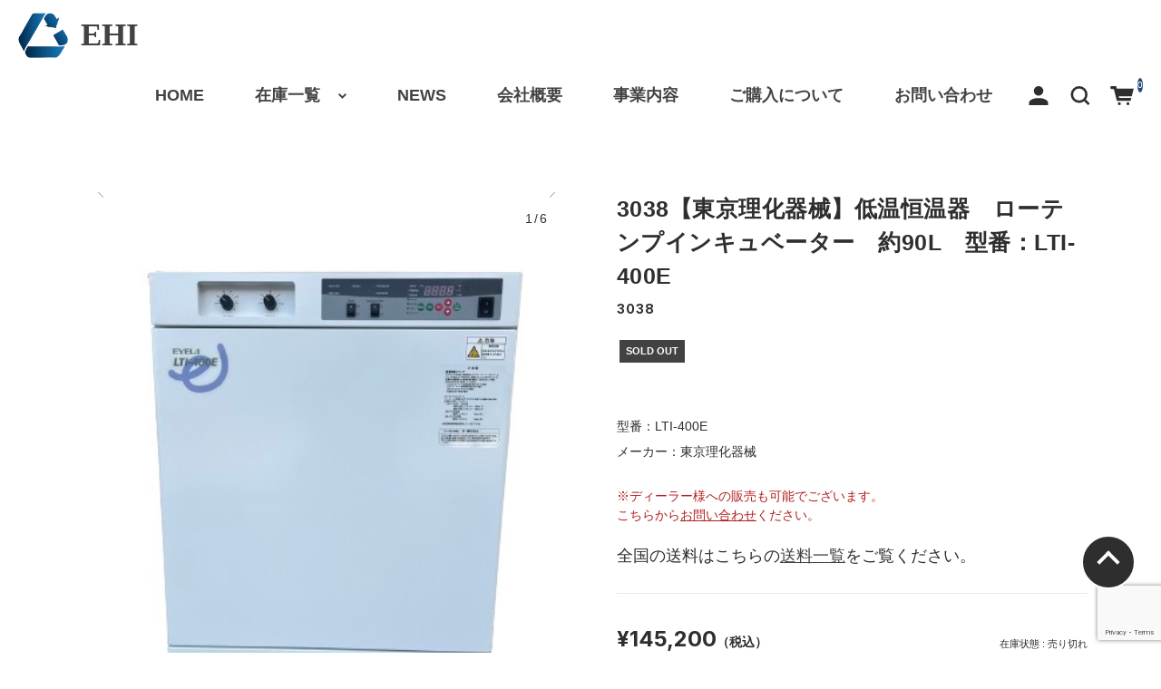

--- FILE ---
content_type: text/html; charset=UTF-8
request_url: https://ehi.co.jp/6478/
body_size: 64230
content:
<!DOCTYPE html>
<html lang="ja">

<head>
	<meta charset="UTF-8" />
	<meta name="viewport" content="width=device-width, user-scalable=no">
	<meta name="format-detection" content="telephone=no"/>

	<!-- Google Tag Manager -->
	<script>(function(w,d,s,l,i){w[l]=w[l]||[];w[l].push({'gtm.start':
	new Date().getTime(),event:'gtm.js'});var f=d.getElementsByTagName(s)[0],
	j=d.createElement(s),dl=l!='dataLayer'?'&l='+l:'';j.async=true;j.src=
	'https://www.googletagmanager.com/gtm.js?id='+i+dl;f.parentNode.insertBefore(j,f);
	})(window,document,'script','dataLayer','GTM-TCL7QZJ');</script>
	<!-- End Google Tag Manager -->

	<link rel="icon" href="https://ehi.co.jp/wp-content/themes/simple-plus_child/images/favicon.ico" />
	<link rel="apple-touch-icon" sizes="180x180" href="https://ehi.co.jp/wp-content/themes/simple-plus_child/images/apple-touch-icon.jpg" />
	<link rel="icon" type="image/jpg" href="https://ehi.co.jp/wp-content/themes/simple-plus_child/images/android-touch-icon.jpg" sizes="192x192">
	
	<meta name="description" content="">

	<title>3038【東京理化器械】低温恒温器　ローテンプインキュベーター　約90L　型番：LTI-400E | EHI株式会社</title>
<meta name='robots' content='max-image-preview:large' />
<link rel='dns-prefetch' href='//www.google.com' />
<link rel='dns-prefetch' href='//fonts.googleapis.com' />
<link rel='preconnect' href='//fonts.googleapis.com' />
<link rel='preconnect' href='//fonts.gstatic.com' />
<script type="text/javascript">
window._wpemojiSettings = {"baseUrl":"https:\/\/s.w.org\/images\/core\/emoji\/14.0.0\/72x72\/","ext":".png","svgUrl":"https:\/\/s.w.org\/images\/core\/emoji\/14.0.0\/svg\/","svgExt":".svg","source":{"concatemoji":"https:\/\/ehi.co.jp\/wp-includes\/js\/wp-emoji-release.min.js?ver=2a53a8e2ceab50584c4568d49e9101d9"}};
/*! This file is auto-generated */
!function(i,n){var o,s,e;function c(e){try{var t={supportTests:e,timestamp:(new Date).valueOf()};sessionStorage.setItem(o,JSON.stringify(t))}catch(e){}}function p(e,t,n){e.clearRect(0,0,e.canvas.width,e.canvas.height),e.fillText(t,0,0);var t=new Uint32Array(e.getImageData(0,0,e.canvas.width,e.canvas.height).data),r=(e.clearRect(0,0,e.canvas.width,e.canvas.height),e.fillText(n,0,0),new Uint32Array(e.getImageData(0,0,e.canvas.width,e.canvas.height).data));return t.every(function(e,t){return e===r[t]})}function u(e,t,n){switch(t){case"flag":return n(e,"\ud83c\udff3\ufe0f\u200d\u26a7\ufe0f","\ud83c\udff3\ufe0f\u200b\u26a7\ufe0f")?!1:!n(e,"\ud83c\uddfa\ud83c\uddf3","\ud83c\uddfa\u200b\ud83c\uddf3")&&!n(e,"\ud83c\udff4\udb40\udc67\udb40\udc62\udb40\udc65\udb40\udc6e\udb40\udc67\udb40\udc7f","\ud83c\udff4\u200b\udb40\udc67\u200b\udb40\udc62\u200b\udb40\udc65\u200b\udb40\udc6e\u200b\udb40\udc67\u200b\udb40\udc7f");case"emoji":return!n(e,"\ud83e\udef1\ud83c\udffb\u200d\ud83e\udef2\ud83c\udfff","\ud83e\udef1\ud83c\udffb\u200b\ud83e\udef2\ud83c\udfff")}return!1}function f(e,t,n){var r="undefined"!=typeof WorkerGlobalScope&&self instanceof WorkerGlobalScope?new OffscreenCanvas(300,150):i.createElement("canvas"),a=r.getContext("2d",{willReadFrequently:!0}),o=(a.textBaseline="top",a.font="600 32px Arial",{});return e.forEach(function(e){o[e]=t(a,e,n)}),o}function t(e){var t=i.createElement("script");t.src=e,t.defer=!0,i.head.appendChild(t)}"undefined"!=typeof Promise&&(o="wpEmojiSettingsSupports",s=["flag","emoji"],n.supports={everything:!0,everythingExceptFlag:!0},e=new Promise(function(e){i.addEventListener("DOMContentLoaded",e,{once:!0})}),new Promise(function(t){var n=function(){try{var e=JSON.parse(sessionStorage.getItem(o));if("object"==typeof e&&"number"==typeof e.timestamp&&(new Date).valueOf()<e.timestamp+604800&&"object"==typeof e.supportTests)return e.supportTests}catch(e){}return null}();if(!n){if("undefined"!=typeof Worker&&"undefined"!=typeof OffscreenCanvas&&"undefined"!=typeof URL&&URL.createObjectURL&&"undefined"!=typeof Blob)try{var e="postMessage("+f.toString()+"("+[JSON.stringify(s),u.toString(),p.toString()].join(",")+"));",r=new Blob([e],{type:"text/javascript"}),a=new Worker(URL.createObjectURL(r),{name:"wpTestEmojiSupports"});return void(a.onmessage=function(e){c(n=e.data),a.terminate(),t(n)})}catch(e){}c(n=f(s,u,p))}t(n)}).then(function(e){for(var t in e)n.supports[t]=e[t],n.supports.everything=n.supports.everything&&n.supports[t],"flag"!==t&&(n.supports.everythingExceptFlag=n.supports.everythingExceptFlag&&n.supports[t]);n.supports.everythingExceptFlag=n.supports.everythingExceptFlag&&!n.supports.flag,n.DOMReady=!1,n.readyCallback=function(){n.DOMReady=!0}}).then(function(){return e}).then(function(){var e;n.supports.everything||(n.readyCallback(),(e=n.source||{}).concatemoji?t(e.concatemoji):e.wpemoji&&e.twemoji&&(t(e.twemoji),t(e.wpemoji)))}))}((window,document),window._wpemojiSettings);
</script>
<style type="text/css">
img.wp-smiley,
img.emoji {
	display: inline !important;
	border: none !important;
	box-shadow: none !important;
	height: 1em !important;
	width: 1em !important;
	margin: 0 0.07em !important;
	vertical-align: -0.1em !important;
	background: none !important;
	padding: 0 !important;
}
</style>
	<link rel='stylesheet' id='wp-block-library-css' href='https://ehi.co.jp/wp-includes/css/dist/block-library/style.min.css?ver=2a53a8e2ceab50584c4568d49e9101d9' type='text/css' media='all' />
<style id='classic-theme-styles-inline-css' type='text/css'>
/*! This file is auto-generated */
.wp-block-button__link{color:#fff;background-color:#32373c;border-radius:9999px;box-shadow:none;text-decoration:none;padding:calc(.667em + 2px) calc(1.333em + 2px);font-size:1.125em}.wp-block-file__button{background:#32373c;color:#fff;text-decoration:none}
</style>
<style id='global-styles-inline-css' type='text/css'>
body{--wp--preset--color--black: #000000;--wp--preset--color--cyan-bluish-gray: #abb8c3;--wp--preset--color--white: #ffffff;--wp--preset--color--pale-pink: #f78da7;--wp--preset--color--vivid-red: #cf2e2e;--wp--preset--color--luminous-vivid-orange: #ff6900;--wp--preset--color--luminous-vivid-amber: #fcb900;--wp--preset--color--light-green-cyan: #7bdcb5;--wp--preset--color--vivid-green-cyan: #00d084;--wp--preset--color--pale-cyan-blue: #8ed1fc;--wp--preset--color--vivid-cyan-blue: #0693e3;--wp--preset--color--vivid-purple: #9b51e0;--wp--preset--gradient--vivid-cyan-blue-to-vivid-purple: linear-gradient(135deg,rgba(6,147,227,1) 0%,rgb(155,81,224) 100%);--wp--preset--gradient--light-green-cyan-to-vivid-green-cyan: linear-gradient(135deg,rgb(122,220,180) 0%,rgb(0,208,130) 100%);--wp--preset--gradient--luminous-vivid-amber-to-luminous-vivid-orange: linear-gradient(135deg,rgba(252,185,0,1) 0%,rgba(255,105,0,1) 100%);--wp--preset--gradient--luminous-vivid-orange-to-vivid-red: linear-gradient(135deg,rgba(255,105,0,1) 0%,rgb(207,46,46) 100%);--wp--preset--gradient--very-light-gray-to-cyan-bluish-gray: linear-gradient(135deg,rgb(238,238,238) 0%,rgb(169,184,195) 100%);--wp--preset--gradient--cool-to-warm-spectrum: linear-gradient(135deg,rgb(74,234,220) 0%,rgb(151,120,209) 20%,rgb(207,42,186) 40%,rgb(238,44,130) 60%,rgb(251,105,98) 80%,rgb(254,248,76) 100%);--wp--preset--gradient--blush-light-purple: linear-gradient(135deg,rgb(255,206,236) 0%,rgb(152,150,240) 100%);--wp--preset--gradient--blush-bordeaux: linear-gradient(135deg,rgb(254,205,165) 0%,rgb(254,45,45) 50%,rgb(107,0,62) 100%);--wp--preset--gradient--luminous-dusk: linear-gradient(135deg,rgb(255,203,112) 0%,rgb(199,81,192) 50%,rgb(65,88,208) 100%);--wp--preset--gradient--pale-ocean: linear-gradient(135deg,rgb(255,245,203) 0%,rgb(182,227,212) 50%,rgb(51,167,181) 100%);--wp--preset--gradient--electric-grass: linear-gradient(135deg,rgb(202,248,128) 0%,rgb(113,206,126) 100%);--wp--preset--gradient--midnight: linear-gradient(135deg,rgb(2,3,129) 0%,rgb(40,116,252) 100%);--wp--preset--font-size--small: 13px;--wp--preset--font-size--medium: 20px;--wp--preset--font-size--large: 36px;--wp--preset--font-size--x-large: 42px;--wp--preset--spacing--20: 0.44rem;--wp--preset--spacing--30: 0.67rem;--wp--preset--spacing--40: 1rem;--wp--preset--spacing--50: 1.5rem;--wp--preset--spacing--60: 2.25rem;--wp--preset--spacing--70: 3.38rem;--wp--preset--spacing--80: 5.06rem;--wp--preset--shadow--natural: 6px 6px 9px rgba(0, 0, 0, 0.2);--wp--preset--shadow--deep: 12px 12px 50px rgba(0, 0, 0, 0.4);--wp--preset--shadow--sharp: 6px 6px 0px rgba(0, 0, 0, 0.2);--wp--preset--shadow--outlined: 6px 6px 0px -3px rgba(255, 255, 255, 1), 6px 6px rgba(0, 0, 0, 1);--wp--preset--shadow--crisp: 6px 6px 0px rgba(0, 0, 0, 1);}:where(.is-layout-flex){gap: 0.5em;}:where(.is-layout-grid){gap: 0.5em;}body .is-layout-flow > .alignleft{float: left;margin-inline-start: 0;margin-inline-end: 2em;}body .is-layout-flow > .alignright{float: right;margin-inline-start: 2em;margin-inline-end: 0;}body .is-layout-flow > .aligncenter{margin-left: auto !important;margin-right: auto !important;}body .is-layout-constrained > .alignleft{float: left;margin-inline-start: 0;margin-inline-end: 2em;}body .is-layout-constrained > .alignright{float: right;margin-inline-start: 2em;margin-inline-end: 0;}body .is-layout-constrained > .aligncenter{margin-left: auto !important;margin-right: auto !important;}body .is-layout-constrained > :where(:not(.alignleft):not(.alignright):not(.alignfull)){max-width: var(--wp--style--global--content-size);margin-left: auto !important;margin-right: auto !important;}body .is-layout-constrained > .alignwide{max-width: var(--wp--style--global--wide-size);}body .is-layout-flex{display: flex;}body .is-layout-flex{flex-wrap: wrap;align-items: center;}body .is-layout-flex > *{margin: 0;}body .is-layout-grid{display: grid;}body .is-layout-grid > *{margin: 0;}:where(.wp-block-columns.is-layout-flex){gap: 2em;}:where(.wp-block-columns.is-layout-grid){gap: 2em;}:where(.wp-block-post-template.is-layout-flex){gap: 1.25em;}:where(.wp-block-post-template.is-layout-grid){gap: 1.25em;}.has-black-color{color: var(--wp--preset--color--black) !important;}.has-cyan-bluish-gray-color{color: var(--wp--preset--color--cyan-bluish-gray) !important;}.has-white-color{color: var(--wp--preset--color--white) !important;}.has-pale-pink-color{color: var(--wp--preset--color--pale-pink) !important;}.has-vivid-red-color{color: var(--wp--preset--color--vivid-red) !important;}.has-luminous-vivid-orange-color{color: var(--wp--preset--color--luminous-vivid-orange) !important;}.has-luminous-vivid-amber-color{color: var(--wp--preset--color--luminous-vivid-amber) !important;}.has-light-green-cyan-color{color: var(--wp--preset--color--light-green-cyan) !important;}.has-vivid-green-cyan-color{color: var(--wp--preset--color--vivid-green-cyan) !important;}.has-pale-cyan-blue-color{color: var(--wp--preset--color--pale-cyan-blue) !important;}.has-vivid-cyan-blue-color{color: var(--wp--preset--color--vivid-cyan-blue) !important;}.has-vivid-purple-color{color: var(--wp--preset--color--vivid-purple) !important;}.has-black-background-color{background-color: var(--wp--preset--color--black) !important;}.has-cyan-bluish-gray-background-color{background-color: var(--wp--preset--color--cyan-bluish-gray) !important;}.has-white-background-color{background-color: var(--wp--preset--color--white) !important;}.has-pale-pink-background-color{background-color: var(--wp--preset--color--pale-pink) !important;}.has-vivid-red-background-color{background-color: var(--wp--preset--color--vivid-red) !important;}.has-luminous-vivid-orange-background-color{background-color: var(--wp--preset--color--luminous-vivid-orange) !important;}.has-luminous-vivid-amber-background-color{background-color: var(--wp--preset--color--luminous-vivid-amber) !important;}.has-light-green-cyan-background-color{background-color: var(--wp--preset--color--light-green-cyan) !important;}.has-vivid-green-cyan-background-color{background-color: var(--wp--preset--color--vivid-green-cyan) !important;}.has-pale-cyan-blue-background-color{background-color: var(--wp--preset--color--pale-cyan-blue) !important;}.has-vivid-cyan-blue-background-color{background-color: var(--wp--preset--color--vivid-cyan-blue) !important;}.has-vivid-purple-background-color{background-color: var(--wp--preset--color--vivid-purple) !important;}.has-black-border-color{border-color: var(--wp--preset--color--black) !important;}.has-cyan-bluish-gray-border-color{border-color: var(--wp--preset--color--cyan-bluish-gray) !important;}.has-white-border-color{border-color: var(--wp--preset--color--white) !important;}.has-pale-pink-border-color{border-color: var(--wp--preset--color--pale-pink) !important;}.has-vivid-red-border-color{border-color: var(--wp--preset--color--vivid-red) !important;}.has-luminous-vivid-orange-border-color{border-color: var(--wp--preset--color--luminous-vivid-orange) !important;}.has-luminous-vivid-amber-border-color{border-color: var(--wp--preset--color--luminous-vivid-amber) !important;}.has-light-green-cyan-border-color{border-color: var(--wp--preset--color--light-green-cyan) !important;}.has-vivid-green-cyan-border-color{border-color: var(--wp--preset--color--vivid-green-cyan) !important;}.has-pale-cyan-blue-border-color{border-color: var(--wp--preset--color--pale-cyan-blue) !important;}.has-vivid-cyan-blue-border-color{border-color: var(--wp--preset--color--vivid-cyan-blue) !important;}.has-vivid-purple-border-color{border-color: var(--wp--preset--color--vivid-purple) !important;}.has-vivid-cyan-blue-to-vivid-purple-gradient-background{background: var(--wp--preset--gradient--vivid-cyan-blue-to-vivid-purple) !important;}.has-light-green-cyan-to-vivid-green-cyan-gradient-background{background: var(--wp--preset--gradient--light-green-cyan-to-vivid-green-cyan) !important;}.has-luminous-vivid-amber-to-luminous-vivid-orange-gradient-background{background: var(--wp--preset--gradient--luminous-vivid-amber-to-luminous-vivid-orange) !important;}.has-luminous-vivid-orange-to-vivid-red-gradient-background{background: var(--wp--preset--gradient--luminous-vivid-orange-to-vivid-red) !important;}.has-very-light-gray-to-cyan-bluish-gray-gradient-background{background: var(--wp--preset--gradient--very-light-gray-to-cyan-bluish-gray) !important;}.has-cool-to-warm-spectrum-gradient-background{background: var(--wp--preset--gradient--cool-to-warm-spectrum) !important;}.has-blush-light-purple-gradient-background{background: var(--wp--preset--gradient--blush-light-purple) !important;}.has-blush-bordeaux-gradient-background{background: var(--wp--preset--gradient--blush-bordeaux) !important;}.has-luminous-dusk-gradient-background{background: var(--wp--preset--gradient--luminous-dusk) !important;}.has-pale-ocean-gradient-background{background: var(--wp--preset--gradient--pale-ocean) !important;}.has-electric-grass-gradient-background{background: var(--wp--preset--gradient--electric-grass) !important;}.has-midnight-gradient-background{background: var(--wp--preset--gradient--midnight) !important;}.has-small-font-size{font-size: var(--wp--preset--font-size--small) !important;}.has-medium-font-size{font-size: var(--wp--preset--font-size--medium) !important;}.has-large-font-size{font-size: var(--wp--preset--font-size--large) !important;}.has-x-large-font-size{font-size: var(--wp--preset--font-size--x-large) !important;}
.wp-block-navigation a:where(:not(.wp-element-button)){color: inherit;}
:where(.wp-block-post-template.is-layout-flex){gap: 1.25em;}:where(.wp-block-post-template.is-layout-grid){gap: 1.25em;}
:where(.wp-block-columns.is-layout-flex){gap: 2em;}:where(.wp-block-columns.is-layout-grid){gap: 2em;}
.wp-block-pullquote{font-size: 1.5em;line-height: 1.6;}
</style>
<link rel='stylesheet' id='contact-form-7-css' href='https://ehi.co.jp/wp-content/plugins/contact-form-7/includes/css/styles.css?ver=5.8' type='text/css' media='all' />
<link rel='stylesheet' id='advanced-google-recaptcha-style-css' href='https://ehi.co.jp/wp-content/plugins/advanced-google-recaptcha/assets/css/captcha.min.css?ver=1.0.15' type='text/css' media='all' />
<link rel='stylesheet' id='usces_default_css-css' href='https://ehi.co.jp/wp-content/plugins/usc-e-shop/css/usces_default.css?ver=2.8.23.2309251' type='text/css' media='all' />
<link rel='stylesheet' id='parent-style-css' href='https://ehi.co.jp/wp-content/themes/welcart_simple-plus/style.css?ver=1' type='text/css' media='all' />
<link rel='stylesheet' id='welcart_simpleplus_css-css' href='https://ehi.co.jp/wp-content/themes/welcart_simple-plus/css/theme_style.min.css?ver=2a53a8e2ceab50584c4568d49e9101d9' type='text/css' media='all' />
<link rel='stylesheet' id='child-style-css' href='https://ehi.co.jp/wp-content/themes/simple-plus_child/style.css?ver=2a53a8e2ceab50584c4568d49e9101d9' type='text/css' media='all' />
<link rel='stylesheet' id='custom_style-css' href='https://ehi.co.jp/wp-content/themes/simple-plus_child/css/theme_style.css?ver=2a53a8e2ceab50584c4568d49e9101d9' type='text/css' media='all' />
<link rel='stylesheet' id='theme_cart_css-css' href='https://ehi.co.jp/wp-content/themes/simple-plus_child/usces_cart.css?ver=2.8.23.2309251' type='text/css' media='all' />
<link rel='stylesheet' id='welcart_simpleplus_font_inter-css' href='//fonts.googleapis.com/css2?family=Inter%3Awght%40400%3B700&#038;display=swap&#038;ver=2a53a8e2ceab50584c4568d49e9101d9' type='text/css' media='all' />
<link rel='stylesheet' id='cf7cf-style-css' href='https://ehi.co.jp/wp-content/plugins/cf7-conditional-fields/style.css?ver=2.3.10' type='text/css' media='all' />
<script type='text/javascript' src='https://ehi.co.jp/wp-includes/js/jquery/jquery.min.js?ver=3.7.0' id='jquery-core-js'></script>
<script type='text/javascript' src='https://ehi.co.jp/wp-includes/js/jquery/jquery-migrate.min.js?ver=3.4.1' id='jquery-migrate-js'></script>
<script type='text/javascript' id='advanced-google-recaptcha-custom-js-extra'>
/* <![CDATA[ */
var agrRecaptcha = {"site_key":"6LcXutcmAAAAAF9XHmxsuPcG-xbepFyaGH6OM2D8"};
/* ]]> */
</script>
<script type='text/javascript' src='https://ehi.co.jp/wp-content/plugins/advanced-google-recaptcha/assets/js/captcha.min.js?ver=1.0.15' id='advanced-google-recaptcha-custom-js'></script>
<script type='text/javascript' src='https://www.google.com/recaptcha/api.js?onload=agrV3&#038;render=6LcXutcmAAAAAF9XHmxsuPcG-xbepFyaGH6OM2D8&#038;ver=1.0.15' id='advanced-google-recaptcha-api-js'></script>
<link rel="https://api.w.org/" href="https://ehi.co.jp/wp-json/" /><link rel="alternate" type="application/json" href="https://ehi.co.jp/wp-json/wp/v2/posts/6478" /><link rel="EditURI" type="application/rsd+xml" title="RSD" href="https://ehi.co.jp/xmlrpc.php?rsd" />

<link rel="canonical" href="https://ehi.co.jp/6478/" />
<link rel='shortlink' href='https://ehi.co.jp/?p=6478' />
<link rel="alternate" type="application/json+oembed" href="https://ehi.co.jp/wp-json/oembed/1.0/embed?url=https%3A%2F%2Fehi.co.jp%2F6478%2F" />
<link rel="alternate" type="text/xml+oembed" href="https://ehi.co.jp/wp-json/oembed/1.0/embed?url=https%3A%2F%2Fehi.co.jp%2F6478%2F&#038;format=xml" />

<meta property="og:title" content="3038【東京理化器械】低温恒温器　ローテンプインキュベーター　約90L　型番：LTI-400E">
<meta property="og:type" content="product">
<meta property="og:description" content="3038【東京理化器械】低温恒温器　ローテンプインキュベーター　約90L　型番：LTI-400E">
<meta property="og:url" content="https://ehi.co.jp/6478/">
<meta property="og:image" content="https://ehi.co.jp/wp-content/uploads/2024/02/493132338155749814-removebg-preview-150x150.jpg">
<meta property="og:site_name" content="EHI株式会社">		<style type="text/css">
			.topics .grid {
				gap: calc( 15px/1.6 );
			}
			.new-items .grid {
				gap: calc( 15px/1.6 );
			}
			:root{
				--bs-gap : calc( 15px/1.6 );
				--grid-image-object-fit:cover;			}
						@media screen and (min-width: 768px) {
				:root{
									}
							}
		</style>
		</head>

<body class="post-template-default single single-post postid-6478 single-format-standard">
	<!-- Google Tag Manager (noscript) -->
	<noscript><iframe src="https://www.googletagmanager.com/ns.html?id=GTM-TCL7QZJ"
	height="0" width="0" style="display:none;visibility:hidden"></iframe></noscript>
	<!-- End Google Tag Manager (noscript) -->
				<header id="header" class="container-fluid scroll d-flex flex-column justify-content-center fixed-top every" data-scroll-offset="200">
				<div class="row g-0 justify-content-between">
			<!-- ハンバーガーボタン -->
			<div class="col-auto d-block d-lg-none">
				
<button class="menu-toggler" type="button" data-bs-toggle="collapse" data-bs-target="#global-menu"
	aria-label="Toggle navigation" aria-expanded="false" aria-controls="global-menu">
	<span class="navbar-toggler-icon navbar-toggler-icon-open">
		<svg id="ico-menu" xmlns="http://www.w3.org/2000/svg" width="28" height="10" viewBox="0 0 28 10"><path d="M0,10V8H20v2ZM0,2V0H28V2Z" transform="translate(-0.001)" fill="#777" /></svg>
	</span>
</button>
			</div>
			<!-- ロゴ -->
			<div class="main-logo col order-lg-1 col-lg-auto text-center">
				<a href="https://ehi.co.jp" title="EHI株式会社" rel="home" class="logo-wrap"><img src="https://ehi.co.jp/wp-content/themes/simple-plus_child/images/logo.png" class="logo-img" alt="EHI" width="50" height="45"><span class="logo-text">EHI</span></a>
			</div>

			<!-- メニュー -->
			
<div id="global-menu" class="global-menu d-lg-none collapse collapse-horizontal">
	<div class="menu-scroller">
		<div class="text-end">
			<button class="menu-toggler" type="button" data-bs-toggle="collapse" data-bs-target="#global-menu"
				aria-label="Global Menu" aria-controls="global-menu">
				<span class="navbar-toggler-icon navbar-toggler-icon-close"></span>
			</button>
		</div>

		<nav class="navbar navbar-expand-lg navbar-light bg-transparent">
			<div class="container-fluid">
				<div class="navbar-collapse">
					<ul class="navbar-nav flex-column">
													<li class="nav-item login">
								<ul class="user">
																												<li>
											<a class="nav-link active" href="https://ehi.co.jp/usces-member/">
												<span class="user-icon"><span></span></span>
												ログイン											</a>
										</li>
																										</ul>
							</li>
												<li class="nav-item search">
							<form role="search" method="get" action="https://ehi.co.jp/" >
	<div class="s-box">
		<input type="text" value="" name="s" class="search-text form-control" aria-describedby="button-search" />
		<button class="btn btn-outline-secondary button-search" type="submit">
			<svg id="ico-search" xmlns="http://www.w3.org/2000/svg" width="16" height="16" viewBox="0 0 16 16"><path d="M16,14.591,12.679,11.27a6.89,6.89,0,0,0,1.409-4.226A7,7,0,0,0,7.044,0,7,7,0,0,0,0,7.044a7,7,0,0,0,7.044,7.044,6.89,6.89,0,0,0,4.226-1.409L14.591,16ZM2.013,7.044A4.983,4.983,0,0,1,7.044,2.013a4.983,4.983,0,0,1,5.031,5.031,4.983,4.983,0,0,1-5.031,5.031A4.983,4.983,0,0,1,2.013,7.044Z" fill="#777"/></svg>
		</button>
	</div>
</form>
						</li>
					</ul>
					<ul id="menu-header-sp" class="navbar-nav me-auto mb-2 mb-md-0 "><li  id="menu-item-75" class="menu-item menu-item-type-custom menu-item-object-custom menu-item-home nav-item nav-item-75"><a href="https://ehi.co.jp/" class="nav-link ">HOME</a></li>
<li  id="menu-item-113" class="menu-item menu-item-type-taxonomy menu-item-object-category current-post-ancestor menu-item-has-children dropdown nav-item nav-item-113"><a href="https://ehi.co.jp/category/item/" class="nav-link active dropdown-toggle" data-bs-toggle="dropdown" aria-haspopup="true" aria-expanded="false">在庫一覧</a>
<ul class="dropdown-menu  depth_0">
	<li  id="menu-item-122" class="menu-item menu-item-type-taxonomy menu-item-object-category current-post-ancestor nav-item nav-item-122"><a href="https://ehi.co.jp/category/item/" class="dropdown-item active">機器一覧</a></li>
	<li  id="menu-item-285" class="menu-item menu-item-type-taxonomy menu-item-object-category nav-item nav-item-285"><a href="https://ehi.co.jp/category/item/liquidchromatograph/" class="dropdown-item ">液体クロマトグラフ</a></li>
	<li  id="menu-item-270" class="menu-item menu-item-type-taxonomy menu-item-object-category nav-item nav-item-270"><a href="https://ehi.co.jp/category/item/gaschromatograph/" class="dropdown-item ">ガスクロマトグラフ</a></li>
	<li  id="menu-item-272" class="menu-item menu-item-type-taxonomy menu-item-object-category nav-item nav-item-272"><a href="https://ehi.co.jp/category/item/chromatograph-mstof/" class="dropdown-item ">クロマト(MS,TOF)</a></li>
	<li  id="menu-item-268" class="menu-item menu-item-type-taxonomy menu-item-object-category nav-item nav-item-268"><a href="https://ehi.co.jp/category/item/icp-icpms/" class="dropdown-item ">ICP・ICPMS</a></li>
	<li  id="menu-item-279" class="menu-item menu-item-type-taxonomy menu-item-object-category nav-item nav-item-279"><a href="https://ehi.co.jp/category/item/spectroscopy-luminescence-fluorescence-ir/" class="dropdown-item ">分光・発光・蛍光・IR</a></li>
	<li  id="menu-item-280" class="menu-item menu-item-type-taxonomy menu-item-object-category nav-item nav-item-280"><a href="https://ehi.co.jp/category/item/atomicabsorptionphotometer/" class="dropdown-item ">原子吸光光度計</a></li>
	<li  id="menu-item-294" class="menu-item menu-item-type-taxonomy menu-item-object-category nav-item nav-item-294"><a href="https://ehi.co.jp/category/item/x-rayfluorescenceanalyzer/" class="dropdown-item ">蛍光X線分析装置</a></li>
	<li  id="menu-item-288" class="menu-item menu-item-type-taxonomy menu-item-object-category nav-item nav-item-288"><a href="https://ehi.co.jp/category/item/thermalanalyzer/" class="dropdown-item ">熱分析装置</a></li>
	<li  id="menu-item-297" class="menu-item menu-item-type-taxonomy menu-item-object-category nav-item nav-item-297"><a href="https://ehi.co.jp/category/item/electronicbalance-scale/" class="dropdown-item ">電子天秤・はかり</a></li>
	<li  id="menu-item-293" class="menu-item menu-item-type-taxonomy menu-item-object-category nav-item nav-item-293"><a href="https://ehi.co.jp/category/item/purewaterdevice/" class="dropdown-item ">純水装置</a></li>
	<li  id="menu-item-275" class="menu-item menu-item-type-taxonomy menu-item-object-category nav-item nav-item-275"><a href="https://ehi.co.jp/category/item/chiller/" class="dropdown-item ">チラー</a></li>
	<li  id="menu-item-296" class="menu-item menu-item-type-taxonomy menu-item-object-category nav-item nav-item-296"><a href="https://ehi.co.jp/category/item/centrifuge-centrifugalconcentration/" class="dropdown-item ">遠心分離機・遠心濃縮</a></li>
	<li  id="menu-item-282" class="menu-item menu-item-type-taxonomy menu-item-object-category nav-item nav-item-282"><a href="https://ehi.co.jp/category/item/shaking-constanttemperaturechamber-stirring/" class="dropdown-item ">振とう・恒温槽・撹拌</a></li>
	<li  id="menu-item-269" class="menu-item menu-item-type-taxonomy menu-item-object-category current-post-ancestor current-menu-parent current-post-parent nav-item nav-item-269"><a href="https://ehi.co.jp/category/item/incubator-culture-drying-constanttemperaturehumiditymachine/" class="dropdown-item active">インキュベーター・培養・乾燥・恒温恒湿器</a></li>
	<li  id="menu-item-277" class="menu-item menu-item-type-taxonomy menu-item-object-category nav-item nav-item-277"><a href="https://ehi.co.jp/category/item/freezer-refrigeration-freezing-storage-circulationequipment/" class="dropdown-item ">フリーザー・冷蔵・冷凍・保存・循環装置</a></li>
	<li  id="menu-item-281" class="menu-item menu-item-type-taxonomy menu-item-object-category nav-item nav-item-281"><a href="https://ehi.co.jp/category/item/quantitativeliquidtransferpump/" class="dropdown-item ">定量送液ポンプ</a></li>
	<li  id="menu-item-289" class="menu-item menu-item-type-taxonomy menu-item-object-category nav-item nav-item-289"><a href="https://ehi.co.jp/category/item/scientificequipment/" class="dropdown-item ">理化学機器</a></li>
	<li  id="menu-item-286" class="menu-item menu-item-type-taxonomy menu-item-object-category nav-item nav-item-286"><a href="https://ehi.co.jp/category/item/sterilization-washing-instrumentdryingmachine/" class="dropdown-item ">滅菌・洗浄・器具乾燥機</a></li>
	<li  id="menu-item-292" class="menu-item menu-item-type-taxonomy menu-item-object-category nav-item nav-item-292"><a href="https://ehi.co.jp/category/item/vacuumequipment-airrelated/" class="dropdown-item ">真空装置類・エアー関係</a></li>
	<li  id="menu-item-278" class="menu-item menu-item-type-taxonomy menu-item-object-category nav-item nav-item-278"><a href="https://ehi.co.jp/category/item/dryer-electricfurnace/" class="dropdown-item ">乾燥器・電気炉</a></li>
	<li  id="menu-item-291" class="menu-item menu-item-type-taxonomy menu-item-object-category nav-item nav-item-291"><a href="https://ehi.co.jp/category/item/environmentaltestequipment/" class="dropdown-item ">環境試験装置</a></li>
	<li  id="menu-item-290" class="menu-item menu-item-type-taxonomy menu-item-object-category nav-item nav-item-290"><a href="https://ehi.co.jp/category/item/environmentalmeasurementequipment/" class="dropdown-item ">環境計測関連機器</a></li>
	<li  id="menu-item-287" class="menu-item menu-item-type-taxonomy menu-item-object-category nav-item nav-item-287"><a href="https://ehi.co.jp/category/item/concentration-extraction-distillation-decomposition-synthesis/" class="dropdown-item ">濃縮・抽出・蒸留・分解・合成（エバポレーター）</a></li>
	<li  id="menu-item-276" class="menu-item menu-item-type-taxonomy menu-item-object-category nav-item nav-item-276"><a href="https://ehi.co.jp/category/item/bio-relatedequipment/" class="dropdown-item ">バイオ関連機器</a></li>
	<li  id="menu-item-271" class="menu-item menu-item-type-taxonomy menu-item-object-category nav-item nav-item-271"><a href="https://ehi.co.jp/category/item/cleanbench-safetycabinet-draft/" class="dropdown-item ">クリーンベンチ・安全キャビネット・ドラフト</a></li>
	<li  id="menu-item-273" class="menu-item menu-item-type-taxonomy menu-item-object-category nav-item nav-item-273"><a href="https://ehi.co.jp/category/item/sidelabbench-workbench-sink/" class="dropdown-item ">サイド(中央)実験台・作業台・流し台</a></li>
	<li  id="menu-item-283" class="menu-item menu-item-type-taxonomy menu-item-object-category nav-item nav-item-283"><a href="https://ehi.co.jp/category/item/materialtestingmachine-dissolution-disintegration-viscometer/" class="dropdown-item ">材料試験機・溶出・崩壊・粘度計</a></li>
	<li  id="menu-item-284" class="menu-item menu-item-type-taxonomy menu-item-object-category nav-item nav-item-284"><a href="https://ehi.co.jp/category/item/moisture-measurement/" class="dropdown-item ">水分測定</a></li>
	<li  id="menu-item-295" class="menu-item menu-item-type-taxonomy menu-item-object-category nav-item nav-item-295"><a href="https://ehi.co.jp/category/item/prototype-relatedequipment/" class="dropdown-item ">試作関連機器</a></li>
	<li  id="menu-item-298" class="menu-item menu-item-type-taxonomy menu-item-object-category nav-item nav-item-298"><a href="https://ehi.co.jp/category/item/microscope-observationequipment/" class="dropdown-item ">顕微鏡・観察機器</a></li>
	<li  id="menu-item-274" class="menu-item menu-item-type-taxonomy menu-item-object-category nav-item nav-item-274"><a href="https://ehi.co.jp/category/item/otheranalyzers/" class="dropdown-item ">その他の分析装置</a></li>
</ul>
</li>
<li  id="menu-item-74" class="menu-item menu-item-type-custom menu-item-object-custom nav-item nav-item-74"><a href="https://ehi.co.jp/news/" class="nav-link ">NEWS</a></li>
<li  id="menu-item-73" class="menu-item menu-item-type-post_type menu-item-object-page current-post-parent nav-item nav-item-73"><a href="https://ehi.co.jp/company/" class="nav-link ">会社概要</a></li>
<li  id="menu-item-72" class="menu-item menu-item-type-post_type menu-item-object-page nav-item nav-item-72"><a href="https://ehi.co.jp/business/" class="nav-link ">事業内容</a></li>
<li  id="menu-item-71" class="menu-item menu-item-type-post_type menu-item-object-page nav-item nav-item-71"><a href="https://ehi.co.jp/buy/" class="nav-link ">ご購入について</a></li>
<li  id="menu-item-160" class="menu-item menu-item-type-post_type menu-item-object-page nav-item nav-item-160"><a href="https://ehi.co.jp/contact/" class="nav-link ">お問い合わせ</a></li>
</ul>				</div>
			</div>
		</nav>
		<!-- SNS -->
		<!-- <div class="sns d-block d-md-none">
	<p class="text-center follow-us">follow us</p>
	<div class="container">
		<div class="row justify-content-center">
					</div>
	</div>
</div> -->
	</div>
</div>
			<div class="global-menu-pc-row">
				
<div id="global-menu-pc" class="global-menu global-menu-pc col order-lg-2 d-none d-lg-flex justify-content-lg-end">
	<!-- メニュー -->
	<nav class="col navbar navbar-expand-md navbar-light bg-transparent">
		<div class="container-fluid">
			<div class="navbar-collapse">
				<ul id="menu-header" class="navbar-nav me-auto mb-2 mb-md-0 "><li  id="menu-item-48" class="menu-item menu-item-type-custom menu-item-object-custom menu-item-home nav-item nav-item-48"><a href="https://ehi.co.jp/" class="nav-link ">HOME</a></li>
<li  id="menu-item-49" class="menu-item menu-item-type-custom menu-item-object-custom menu-item-has-children dropdown nav-item nav-item-49"><a href="https://ehi.co.jp/category/item/" class="nav-link  dropdown-toggle" data-bs-toggle="dropdown" aria-haspopup="true" aria-expanded="false">在庫一覧</a>
<ul class="dropdown-menu  depth_0">
	<li  id="menu-item-96" class="menu-item menu-item-type-taxonomy menu-item-object-category current-post-ancestor nav-item nav-item-96"><a href="https://ehi.co.jp/category/item/" class="dropdown-item active">機器一覧</a></li>
	<li  id="menu-item-238" class="menu-item menu-item-type-taxonomy menu-item-object-category nav-item nav-item-238"><a href="https://ehi.co.jp/category/item/liquidchromatograph/" class="dropdown-item ">液体クロマトグラフ</a></li>
	<li  id="menu-item-222" class="menu-item menu-item-type-taxonomy menu-item-object-category nav-item nav-item-222"><a href="https://ehi.co.jp/category/item/gaschromatograph/" class="dropdown-item ">ガスクロマトグラフ</a></li>
	<li  id="menu-item-224" class="menu-item menu-item-type-taxonomy menu-item-object-category nav-item nav-item-224"><a href="https://ehi.co.jp/category/item/chromatograph-mstof/" class="dropdown-item ">クロマト(MS,TOF)</a></li>
	<li  id="menu-item-220" class="menu-item menu-item-type-taxonomy menu-item-object-category nav-item nav-item-220"><a href="https://ehi.co.jp/category/item/icp-icpms/" class="dropdown-item ">ICP・ICPMS</a></li>
	<li  id="menu-item-231" class="menu-item menu-item-type-taxonomy menu-item-object-category nav-item nav-item-231"><a href="https://ehi.co.jp/category/item/spectroscopy-luminescence-fluorescence-ir/" class="dropdown-item ">分光・発光・蛍光・IR</a></li>
	<li  id="menu-item-232" class="menu-item menu-item-type-taxonomy menu-item-object-category nav-item nav-item-232"><a href="https://ehi.co.jp/category/item/atomicabsorptionphotometer/" class="dropdown-item ">原子吸光光度計</a></li>
	<li  id="menu-item-247" class="menu-item menu-item-type-taxonomy menu-item-object-category nav-item nav-item-247"><a href="https://ehi.co.jp/category/item/x-rayfluorescenceanalyzer/" class="dropdown-item ">蛍光X線分析装置</a></li>
	<li  id="menu-item-241" class="menu-item menu-item-type-taxonomy menu-item-object-category nav-item nav-item-241"><a href="https://ehi.co.jp/category/item/thermalanalyzer/" class="dropdown-item ">熱分析装置</a></li>
	<li  id="menu-item-250" class="menu-item menu-item-type-taxonomy menu-item-object-category nav-item nav-item-250"><a href="https://ehi.co.jp/category/item/electronicbalance-scale/" class="dropdown-item ">電子天秤・はかり</a></li>
	<li  id="menu-item-246" class="menu-item menu-item-type-taxonomy menu-item-object-category nav-item nav-item-246"><a href="https://ehi.co.jp/category/item/purewaterdevice/" class="dropdown-item ">純水装置</a></li>
	<li  id="menu-item-227" class="menu-item menu-item-type-taxonomy menu-item-object-category nav-item nav-item-227"><a href="https://ehi.co.jp/category/item/chiller/" class="dropdown-item ">チラー</a></li>
	<li  id="menu-item-249" class="menu-item menu-item-type-taxonomy menu-item-object-category nav-item nav-item-249"><a href="https://ehi.co.jp/category/item/centrifuge-centrifugalconcentration/" class="dropdown-item ">遠心分離機・遠心濃縮</a></li>
	<li  id="menu-item-234" class="menu-item menu-item-type-taxonomy menu-item-object-category nav-item nav-item-234"><a href="https://ehi.co.jp/category/item/shaking-constanttemperaturechamber-stirring/" class="dropdown-item ">振とう・恒温槽・撹拌</a></li>
	<li  id="menu-item-221" class="menu-item menu-item-type-taxonomy menu-item-object-category current-post-ancestor current-menu-parent current-post-parent nav-item nav-item-221"><a href="https://ehi.co.jp/category/item/incubator-culture-drying-constanttemperaturehumiditymachine/" class="dropdown-item active">インキュベーター・培養・乾燥・恒温恒湿器</a></li>
	<li  id="menu-item-229" class="menu-item menu-item-type-taxonomy menu-item-object-category nav-item nav-item-229"><a href="https://ehi.co.jp/category/item/freezer-refrigeration-freezing-storage-circulationequipment/" class="dropdown-item ">フリーザー・冷蔵・冷凍・保存・循環装置</a></li>
	<li  id="menu-item-233" class="menu-item menu-item-type-taxonomy menu-item-object-category nav-item nav-item-233"><a href="https://ehi.co.jp/category/item/quantitativeliquidtransferpump/" class="dropdown-item ">定量送液ポンプ</a></li>
	<li  id="menu-item-242" class="menu-item menu-item-type-taxonomy menu-item-object-category nav-item nav-item-242"><a href="https://ehi.co.jp/category/item/scientificequipment/" class="dropdown-item ">理化学機器</a></li>
	<li  id="menu-item-239" class="menu-item menu-item-type-taxonomy menu-item-object-category nav-item nav-item-239"><a href="https://ehi.co.jp/category/item/sterilization-washing-instrumentdryingmachine/" class="dropdown-item ">滅菌・洗浄・器具乾燥機</a></li>
	<li  id="menu-item-245" class="menu-item menu-item-type-taxonomy menu-item-object-category nav-item nav-item-245"><a href="https://ehi.co.jp/category/item/vacuumequipment-airrelated/" class="dropdown-item ">真空装置類・エアー関係</a></li>
	<li  id="menu-item-230" class="menu-item menu-item-type-taxonomy menu-item-object-category nav-item nav-item-230"><a href="https://ehi.co.jp/category/item/dryer-electricfurnace/" class="dropdown-item ">乾燥器・電気炉</a></li>
	<li  id="menu-item-244" class="menu-item menu-item-type-taxonomy menu-item-object-category nav-item nav-item-244"><a href="https://ehi.co.jp/category/item/environmentaltestequipment/" class="dropdown-item ">環境試験装置</a></li>
	<li  id="menu-item-243" class="menu-item menu-item-type-taxonomy menu-item-object-category nav-item nav-item-243"><a href="https://ehi.co.jp/category/item/environmentalmeasurementequipment/" class="dropdown-item ">環境計測関連機器</a></li>
	<li  id="menu-item-240" class="menu-item menu-item-type-taxonomy menu-item-object-category nav-item nav-item-240"><a href="https://ehi.co.jp/category/item/concentration-extraction-distillation-decomposition-synthesis/" class="dropdown-item ">濃縮・抽出・蒸留・分解・合成（エバポレーター）</a></li>
	<li  id="menu-item-228" class="menu-item menu-item-type-taxonomy menu-item-object-category nav-item nav-item-228"><a href="https://ehi.co.jp/category/item/bio-relatedequipment/" class="dropdown-item ">バイオ関連機器</a></li>
	<li  id="menu-item-223" class="menu-item menu-item-type-taxonomy menu-item-object-category nav-item nav-item-223"><a href="https://ehi.co.jp/category/item/cleanbench-safetycabinet-draft/" class="dropdown-item ">クリーンベンチ・安全キャビネット・ドラフト</a></li>
	<li  id="menu-item-225" class="menu-item menu-item-type-taxonomy menu-item-object-category nav-item nav-item-225"><a href="https://ehi.co.jp/category/item/sidelabbench-workbench-sink/" class="dropdown-item ">サイド(中央)実験台・作業台・流し台</a></li>
	<li  id="menu-item-236" class="menu-item menu-item-type-taxonomy menu-item-object-category nav-item nav-item-236"><a href="https://ehi.co.jp/category/item/materialtestingmachine-dissolution-disintegration-viscometer/" class="dropdown-item ">材料試験機・溶出・崩壊・粘度計</a></li>
	<li  id="menu-item-237" class="menu-item menu-item-type-taxonomy menu-item-object-category nav-item nav-item-237"><a href="https://ehi.co.jp/category/item/moisture-measurement/" class="dropdown-item ">水分測定</a></li>
	<li  id="menu-item-248" class="menu-item menu-item-type-taxonomy menu-item-object-category nav-item nav-item-248"><a href="https://ehi.co.jp/category/item/prototype-relatedequipment/" class="dropdown-item ">試作関連機器</a></li>
	<li  id="menu-item-251" class="menu-item menu-item-type-taxonomy menu-item-object-category nav-item nav-item-251"><a href="https://ehi.co.jp/category/item/microscope-observationequipment/" class="dropdown-item ">顕微鏡・観察機器</a></li>
	<li  id="menu-item-226" class="menu-item menu-item-type-taxonomy menu-item-object-category nav-item nav-item-226"><a href="https://ehi.co.jp/category/item/otheranalyzers/" class="dropdown-item ">その他の分析装置</a></li>
</ul>
</li>
<li  id="menu-item-44" class="menu-item menu-item-type-custom menu-item-object-custom nav-item nav-item-44"><a href="https://ehi.co.jp/news/" class="nav-link ">NEWS</a></li>
<li  id="menu-item-47" class="menu-item menu-item-type-post_type menu-item-object-page current-post-parent nav-item nav-item-47"><a href="https://ehi.co.jp/company/" class="nav-link ">会社概要</a></li>
<li  id="menu-item-46" class="menu-item menu-item-type-post_type menu-item-object-page nav-item nav-item-46"><a href="https://ehi.co.jp/business/" class="nav-link ">事業内容</a></li>
<li  id="menu-item-45" class="menu-item menu-item-type-post_type menu-item-object-page nav-item nav-item-45"><a href="https://ehi.co.jp/buy/" class="nav-link ">ご購入について</a></li>
<li  id="menu-item-159" class="menu-item menu-item-type-post_type menu-item-object-page nav-item nav-item-159"><a href="https://ehi.co.jp/contact/" class="nav-link ">お問い合わせ</a></li>
</ul>			</div>
		</div>
	</nav>

	<div class="col-auto d-flex">
					<!-- ログイン -->
			<div class="login-pc">
				<ul>
										<li>		<a href="https://ehi.co.jp/usces-member/">
			<svg id="ico-user" xmlns="http://www.w3.org/2000/svg" width="16" height="16" viewBox="0 0 16 16"><path d="M0,16v-2c0-2.2,3.6-4,8-4s8,1.8,8,4v2Zm4-12a4,4,0,1,1,4,4A4,4,0,0,1,4,4Z" fill="#777" /></svg>
		</a>
	</li>
														</ul>
			</div>
				<!-- 検索 -->
		<div class="search-pc">
			<a href="#searchForm" role="button" data-bs-toggle="collapse" data-bs-target="#searchForm" aria-expanded="false" aria-controls="searchForm">
				<svg id="ico-search" xmlns="http://www.w3.org/2000/svg" width="16" height="16" viewBox="0 0 16 16"><path d="M16,14.591,12.679,11.27a6.89,6.89,0,0,0,1.409-4.226A7,7,0,0,0,7.044,0,7,7,0,0,0,0,7.044a7,7,0,0,0,7.044,7.044,6.89,6.89,0,0,0,4.226-1.409L14.591,16ZM2.013,7.044A4.983,4.983,0,0,1,7.044,2.013a4.983,4.983,0,0,1,5.031,5.031,4.983,4.983,0,0,1-5.031,5.031A4.983,4.983,0,0,1,2.013,7.044Z" fill="#777"/></svg>
			</a>
			<div id="searchForm" class="search-box collapse" aria-labelledby="searchForm">
				<div class="card card-body">
					<form role="search" method="get" action="https://ehi.co.jp/" >
	<div class="s-box">
		<input type="text" value="" name="s" class="search-text form-control" aria-describedby="button-search" />
		<button class="btn btn-outline-secondary button-search" type="submit">
			<svg id="ico-search" xmlns="http://www.w3.org/2000/svg" width="16" height="16" viewBox="0 0 16 16"><path d="M16,14.591,12.679,11.27a6.89,6.89,0,0,0,1.409-4.226A7,7,0,0,0,7.044,0,7,7,0,0,0,0,7.044a7,7,0,0,0,7.044,7.044,6.89,6.89,0,0,0,4.226-1.409L14.591,16ZM2.013,7.044A4.983,4.983,0,0,1,7.044,2.013a4.983,4.983,0,0,1,5.031,5.031,4.983,4.983,0,0,1-5.031,5.031A4.983,4.983,0,0,1,2.013,7.044Z" fill="#777"/></svg>
		</button>
	</div>
</form>
				</div>
			</div>
		</div>
	</div>
</div>
				<!-- カート -->
				<div class="col-auto order-3 cart-btn">
					<a href="https://ehi.co.jp/usces-cart/">
	<svg id="ico-cart" xmlns="http://www.w3.org/2000/svg" width="16.001" height="12.996" viewBox="0 0 16.001 12.996"><circle cx="1" cy="1" r="1" transform="translate(5.172 10.996)" fill="#777"/><circle cx="1" cy="1" r="1" transform="translate(11.06 10.996)" fill="#777"/><path d="M16.943,5.443H5.37L4.94,3.726h-3a1,1,0,1,0,0,2H3.378l2.055,8h9.384l.5-2H6.995l-.25-1h8.822Z" transform="translate(-0.942 -3.726)" fill="#777"/></svg>
	<span class="total-quant">
		0	</span>
</a>
					</div>
			</div>
		</div>
			</header>

		
	
	<!--  -->

<div id="primary" class="site-content site-content-grid ">
	<main id="content" role="main">

	
		<article class="article-item post-6478 post type-post status-publish format-standard category-incubator-culture-drying-constanttemperaturehumiditymachine" id="post-6478">

									
			<div class="group-gallery">
					<div id="singleItemCarousel" class="carousel slide single-item-carousel carouesl-cover" data-bs-interval="false" data-bs-ride="carousel">

		<div class="carousel-inner">
								<div class="carousel-item active">
						<img width="432" height="577" src="https://ehi.co.jp/wp-content/uploads/2024/02/493132338155749814-removebg-preview.jpg" class="attachment-600x600 size-600x600" alt="3038" loading="lazy" />						<div class="caption"></div>
					</div>
									<div class="carousel-item ">
						<img width="432" height="577" src="https://ehi.co.jp/wp-content/uploads/2024/02/493132338776768675-removebg-preview.jpg" class="attachment-600x600 size-600x600" alt="3038" loading="lazy" />						<div class="caption"></div>
					</div>
									<div class="carousel-item ">
						<img width="432" height="577" src="https://ehi.co.jp/wp-content/uploads/2024/02/493132339832946709-removebg-preview.jpg" class="attachment-600x600 size-600x600" alt="3038" loading="lazy" />						<div class="caption"></div>
					</div>
									<div class="carousel-item ">
						<img width="432" height="577" src="https://ehi.co.jp/wp-content/uploads/2024/02/493132340923990434-removebg-preview.jpg" class="attachment-600x600 size-600x600" alt="3038" loading="lazy" />						<div class="caption"></div>
					</div>
									<div class="carousel-item ">
						<img width="432" height="577" src="https://ehi.co.jp/wp-content/uploads/2024/02/493132341964439670-removebg-preview.jpg" class="attachment-600x600 size-600x600" alt="3038" loading="lazy" />						<div class="caption"></div>
					</div>
									<div class="carousel-item ">
						<img width="432" height="577" src="https://ehi.co.jp/wp-content/uploads/2024/02/493132337518477506_SNNO_-removebg-preview.jpg" class="attachment-600x600 size-600x600" alt="3038" loading="lazy" />						<div class="caption"></div>
					</div>
							<span class="carousel-num"></span>

			<div class="control-tags">
				
	
	<div class="grid-tag-area-category">
					</div>
					<a class="carousel-control-prev" href="#singleItemCarousel" role="button" data-bs-slide="prev">
					<span class="carousel-control-prev-icon" aria-hidden="true"></span>
				</a>
				<a class="carousel-control-next" href="#singleItemCarousel" role="button" data-bs-slide="next">
					<span class="carousel-control-next-icon" aria-hidden="true"></span>
				</a>
			</div>
		</div>
		<div class="items-carousel-indicators d-none d-md-flex row row-cols-md-4 row-cols-lg-6 justify-content-start">
							<div data-bs-target="#singleItemCarousel" data-bs-slide-to="0" class="active">
					<img width="432" height="577" src="https://ehi.co.jp/wp-content/uploads/2024/02/493132338155749814-removebg-preview.jpg" class="attachment-600x600 size-600x600" alt="3038" loading="lazy" />				</div>
								<div data-bs-target="#singleItemCarousel" data-bs-slide-to="1" class="">
					<img width="432" height="577" src="https://ehi.co.jp/wp-content/uploads/2024/02/493132338776768675-removebg-preview.jpg" class="attachment-600x600 size-600x600" alt="3038" loading="lazy" />				</div>
								<div data-bs-target="#singleItemCarousel" data-bs-slide-to="2" class="">
					<img width="432" height="577" src="https://ehi.co.jp/wp-content/uploads/2024/02/493132339832946709-removebg-preview.jpg" class="attachment-600x600 size-600x600" alt="3038" loading="lazy" />				</div>
								<div data-bs-target="#singleItemCarousel" data-bs-slide-to="3" class="">
					<img width="432" height="577" src="https://ehi.co.jp/wp-content/uploads/2024/02/493132340923990434-removebg-preview.jpg" class="attachment-600x600 size-600x600" alt="3038" loading="lazy" />				</div>
								<div data-bs-target="#singleItemCarousel" data-bs-slide-to="4" class="">
					<img width="432" height="577" src="https://ehi.co.jp/wp-content/uploads/2024/02/493132341964439670-removebg-preview.jpg" class="attachment-600x600 size-600x600" alt="3038" loading="lazy" />				</div>
								<div data-bs-target="#singleItemCarousel" data-bs-slide-to="5" class="">
					<img width="432" height="577" src="https://ehi.co.jp/wp-content/uploads/2024/02/493132337518477506_SNNO_-removebg-preview.jpg" class="attachment-600x600 size-600x600" alt="3038" loading="lazy" />				</div>
						</div>
	</div>
				</div><!-- .gallery-item -->

			<div class="group-add-item">
				<h2 class="item-name">3038【東京理化器械】低温恒温器　ローテンプインキュベーター　約90L　型番：LTI-400E</h2>
				<div class="item-code">3038</div>

				<div class="current-status">
										<i class="tag tag-soldout">SOLD OUT</i>
									</div>
								<div class="field-model-number">型番：LTI-400E</div>
				<div class="field-maker">メーカー：東京理化器械</div>
				<div class="field-comment">
					<p class="product-comment-dealer">※ディーラー様への販売も可能でございます。<br>こちらから<a href="https://ehi.co.jp/contact" class="text-decoration-underline">お問い合わせ</a>ください。</P>
															<p class="product-comment-shipping-fee">全国の送料はこちらの<a href="https://ehi.co.jp/wp-content/themes/simple-plus_child/images/pdf/shipping-fee.pdf" target="_blank" class="text-decoration-underline">送料一覧</a>をご覧ください。</p>
				</div>

				
				<form action="https://ehi.co.jp/usces-cart/" method="post">

											<div class="skuform">

							
							
							
							
							
							<div class="zaikostatus">
								在庫状態 : 売り切れ							</div>

							<div class="field-price">
																¥145,200<em class="tax">（税込）</em>															</div>


																				<div class="soldout-contact-btn inquiry itemsoldout">
				<a href="https://ehi.co.jp/contact/?from_item=6478&#038;from_sku=3038">この商品に関するお問い合わせ</a>
			</div>
																	<div class="error-message"></div>
						</div><!-- .skuform -->
														</form>
				
			</div><!-- .group-item -->

			<!-- アコーディオンメニュー -->
			<div id="accordion-item-panels" class="accordion accordion-item-panels">

	<!-- 商品詳細 -->
	<div id="accordion-item-info" class="accordion-item">
		<h2 class="accordion-header" id="panelsStayOpen-headingOne">
			<button class="accordion-button" type="button" data-bs-toggle="collapse" data-bs-target="#panelsStayOpen-collapseOne" aria-expanded="true" aria-controls="panelsStayOpen-collapseOne">
				詳細			</button>
		</h2>
		<div id="panelsStayOpen-collapseOne" class="accordion-collapse collapse show" aria-labelledby="panelsStayOpen-headingOne">
			<div class="accordion-body item-description entry-content">
				<p>メーカー：東京理化器械<br />
低温恒温器　ローテンプインキュベーター　約90L<br />
型番：LTI-400E<br />
仕様<br />
対流方式：エアジャケット式自然対流方式・強制対流方式兼用<br />
性能<br />
温度調節範囲：4～60℃<br />
温度調節精度：±0.2℃（CONT.モード）、±1.0℃（INT.モード）<br />
温度分布精度：±1.0℃（CONT.モード　20～37℃設定時）、±2.0℃（INT.モード　20～37℃設定時）<br />
機能<br />
温度制御：CONT.モード（ヒータP.I.D制御+冷凍機連続運転）、INT.モード（ヒータP.I.D制御+冷凍機連続運転+ホットガス）<br />
温度設定・表示：シートキー入力・デジタル表示<br />
霜取り機能：自動制御（INT.モード）、強制手動式（手動開始、自動停止・手動停止）<br />
タイマ機能：オートスタート、オートストップ<br />
プログラム機能：1ステッププログラム、24時間周期プログラム<br />
構成<br />
ヒータ：550W<br />
冷凍機・冷媒：空冷式　160W・R134a<br />
規格<br />
庫内寸法（mm）・容量：500W×400D×450H・約90L<br />
棚板耐荷重・材質：等分布Max.15kg/枚・PEコーティング<br />
棚板付属枚数：2枚<br />
棚ピッチ・段数：40mm・8段<br />
内装：SUS430J1L<br />
ケーブル孔：左右2箇所　内径40mm<br />
サービスコンセント：3個口　2A・1A（庫内2個）、2A（庫外1個）<br />
内扉：アクリル製　1枚<br />
使用周囲温度範囲：5～35℃<br />
外寸法（mm）・質量：630（662）W×705D×900H・約85kg<br />
電源入力・電源電圧：9A、900VA・AC100V　50/60Hz<br />
※性能は室温20℃、定格電源電圧、50Hz、無負荷時での値です。<br />
※設定温度と実測温度は、37℃設定時において最大2℃の差が生じる場合があります。<br />
※INT.モードの除霜動作時（設定温度50.0℃以下）には-1.0～+2.0℃（室温20℃、無負荷時）変動する場合があります。2時間ごとに20～30分間庫内温度が変化します。<br />
※（　）の寸法は突起部を含みます。</p>
<p>送料は、下記メールアドレスまで別途ご確認ください。<br />
お問い合わせ先：info@ehi.co.jp</p>
<p>こちらの商品は、納品後の保証期間を設けておりませんのでご了承ください。<br />
中古品のため、現状有姿販売となります。<br />
新品時の性能・機能を持ち合わせていない場合がございますので、都度ご確認ください。<br />
ご注文受付後の流れ。<br />
ご注文→現品の動作確認を実施→OK→受注確定→納期の連絡→出荷及びお届け。<br />
動作確認を実施→NG→ご注文キャンセル。<br />
不明な点ございましたら、お問い合わせください。</p>
			</div>
		</div>
	</div>

	<!-- 商品レビュー -->
	
</div>

			<!-- 関連商品 -->
			
		</article>

	
	</main><!-- #content -->
</div><!-- #primary -->

	
	<div class="block-contact">
		<div class="d-block text-sub-eng">Contact</div>
		<h2 class="text-center content-title">お問い合わせはこちら</h2>
		<a href="https://ehi.co.jp/contact/"><div class="btn btn-outline-white btn-arrow">お問い合わせ</div></a>
	</div>
	
	<div class="map">
		<iframe src="https://www.google.com/maps/embed?pb=!1m18!1m12!1m3!1d3250.7966461299834!2d136.74684587702177!3d35.43506717266775!2m3!1f0!2f0!3f0!3m2!1i1024!2i768!4f13.1!3m3!1m2!1s0x6003abf83b763039%3A0xa43a419124f6e33b!2z44CSNTAyLTA5MDMg5bKQ6Zic55yM5bKQ6Zic5biC576O5bO255S677yS5LiB55uu77yS77yS!5e0!3m2!1sja!2sjp!4v1740401116338!5m2!1sja!2sjp" width="600" height="450" style="border:0;" allowfullscreen="" loading="lazy" referrerpolicy="no-referrer-when-downgrade"></iframe>
  </div>
	<footer>
				<div class="footer-logo">
			<div class="footer-logo-wrap">
				<a href="https://ehi.co.jp" class="logo-wrap"><img src="https://ehi.co.jp/wp-content/themes/simple-plus_child/images/logo.png" class="logo-img" alt="EHI" width="50" height="45"><span class="logo-text">EHI</span></a>
				<div class="footer-company">〒502-0903<br>岐阜県岐阜市美島町2-22<br>TEL：058-201-7520<br>FAX：058-201-7521</div>
			</div>
		</div>
		<div id="site-info" class="footer-menu">
			<!-- メニュー -->
			<nav class="nav ma-auto">
				<div class="mx-auto d-none d-sm-block"><ul id="menu-footer" class="navbar-nav mx-auto mb-2 mb-lg-0 text-center "><li id="menu-item-50" class="menu-item menu-item-type-custom menu-item-object-custom menu-item-home menu-item-50"><a href="https://ehi.co.jp/">HOME</a></li>
<li id="menu-item-57" class="menu-item menu-item-type-custom menu-item-object-custom menu-item-57"><a href="https://ehi.co.jp/news/">NEWS</a></li>
<li id="menu-item-53" class="menu-item menu-item-type-post_type menu-item-object-page menu-item-53"><a href="https://ehi.co.jp/company/">会社概要</a></li>
<li id="menu-item-52" class="menu-item menu-item-type-post_type menu-item-object-page menu-item-52"><a href="https://ehi.co.jp/business/">事業内容</a></li>
<li id="menu-item-51" class="menu-item menu-item-type-post_type menu-item-object-page menu-item-51"><a href="https://ehi.co.jp/buy/">ご購入について</a></li>
<li id="menu-item-161" class="menu-item menu-item-type-post_type menu-item-object-page menu-item-161"><a href="https://ehi.co.jp/contact/">お問い合わせ</a></li>
</ul></div>
				<ul id="menu-footer-2" class="footer-2 mx-auto list-unstyled text-center"><li id="menu-item-67" class="menu-item menu-item-type-post_type menu-item-object-page menu-item-67"><a href="https://ehi.co.jp/privacypolicy/">プライバシーポリシー</a></li>
<li id="menu-item-69" class="menu-item menu-item-type-post_type menu-item-object-page menu-item-69"><a href="https://ehi.co.jp/tokuteisyou/">特定商取引法に基づく表記</a></li>
<li id="menu-item-460" class="menu-item menu-item-type-post_type menu-item-object-page menu-item-460"><a href="https://ehi.co.jp/kobutusyou/">古物営業法に基づく表記</a></li>
</ul>			</nav>
		</div>
		<p class="copyright text-center">© EHI株式会社. All rights reseved.</p>
	</footer>
	<div class="pagetop">
		<a href="#" class="btn-pagetop"><span class="btn-pagetop--arrow">トップに戻る</span></a>
	</div>
		<script type='text/javascript'>
		uscesL10n = {
			
			'ajaxurl': "https://ehi.co.jp/wp-admin/admin-ajax.php",
			'loaderurl': "https://ehi.co.jp/wp-content/plugins/usc-e-shop/images/loading.gif",
			'post_id': "6478",
			'cart_number': "7",
			'is_cart_row': false,
			'opt_esse': new Array(  ),
			'opt_means': new Array(  ),
			'mes_opts': new Array(  ),
			'key_opts': new Array(  ),
			'previous_url': "https://ehi.co.jp",
			'itemRestriction': "1",
			'itemOrderAcceptable': "0",
			'uscespage': "",
			'uscesid': "MGEyM3VhNmtlOTVyMm9yNXY3OGg0MXJtNDZiNzV1MDJsM3NqNmNyX2FjdGluZ18wX0E%3D",
			'wc_nonce': "b8c6687243"
		}
	</script>
	<script type='text/javascript' src='https://ehi.co.jp/wp-content/plugins/usc-e-shop/js/usces_cart.js'></script>
	<script type='text/javascript'>
	(function($) {
	uscesCart = {
		intoCart : function (post_id, sku) {
			var zaikonum = $("[id='zaikonum["+post_id+"]["+sku+"]']").val();
			var zaiko = $("[id='zaiko["+post_id+"]["+sku+"]']").val();
			if( ( uscesL10n.itemOrderAcceptable != '1' && zaiko != '0' && zaiko != '1' ) || ( uscesL10n.itemOrderAcceptable != '1' && parseInt(zaikonum) == 0 ) ){
				alert('只今在庫切れです。');
				return false;
			}

			var mes = '';
			if( $("[id='quant["+post_id+"]["+sku+"]']").length ){
				var quant = $("[id='quant["+post_id+"]["+sku+"]']").val();
				if( quant == '0' || quant == '' || !(uscesCart.isNum(quant))){
					mes += "数量を正しく入力してください。\n";
				}
				var checknum = '';
				var checkmode = '';
				if( parseInt(uscesL10n.itemRestriction) <= parseInt(zaikonum) && uscesL10n.itemRestriction != '' && uscesL10n.itemRestriction != '0' && zaikonum != '' ) {
					checknum = uscesL10n.itemRestriction;
					checkmode ='rest';
				} else if( uscesL10n.itemOrderAcceptable != '1' && parseInt(uscesL10n.itemRestriction) > parseInt(zaikonum) && uscesL10n.itemRestriction != '' && uscesL10n.itemRestriction != '0' && zaikonum != '' ) {
					checknum = zaikonum;
					checkmode ='zaiko';
				} else if( uscesL10n.itemOrderAcceptable != '1' && (uscesL10n.itemRestriction == '' || uscesL10n.itemRestriction == '0') && zaikonum != '' ) {
					checknum = zaikonum;
					checkmode ='zaiko';
				} else if( uscesL10n.itemRestriction != '' && uscesL10n.itemRestriction != '0' && ( zaikonum == '' || zaikonum == '0' || parseInt(uscesL10n.itemRestriction) > parseInt(zaikonum) ) ) {
					checknum = uscesL10n.itemRestriction;
					checkmode ='rest';
				}

				if( parseInt(quant) > parseInt(checknum) && checknum != '' ){
					if(checkmode == 'rest'){
						mes += 'この商品は一度に'+checknum+'までの数量制限があります。'+"\n";
					}else{
						mes += 'この商品の在庫は残り'+checknum+'です。'+"\n";
					}
				}
			}
			for(i=0; i<uscesL10n.key_opts.length; i++){
				if( uscesL10n.opt_esse[i] == '1' ){
					var skuob = $("[id='itemOption["+post_id+"]["+sku+"]["+uscesL10n.key_opts[i]+"]']");
					var itemOption = "itemOption["+post_id+"]["+sku+"]["+uscesL10n.key_opts[i]+"]";
					var opt_obj_radio = $(":radio[name*='"+itemOption+"']");
					var opt_obj_checkbox = $(":checkbox[name*='"+itemOption+"']:checked");

					if( uscesL10n.opt_means[i] == '3' ){

						if( !opt_obj_radio.is(':checked') ){
							mes += uscesL10n.mes_opts[i]+"\n";
						}

					}else if( uscesL10n.opt_means[i] == '4' ){

						if( !opt_obj_checkbox.length ){
							mes += uscesL10n.mes_opts[i]+"\n";
						}

					}else{

						if( skuob.length ){
							if( uscesL10n.opt_means[i] == 0 && skuob.val() == '#NONE#' ){
								mes += uscesL10n.mes_opts[i]+"\n";
							}else if( uscesL10n.opt_means[i] == 1 && ( skuob.val() == '' || skuob.val() == '#NONE#' ) ){
								mes += uscesL10n.mes_opts[i]+"\n";
							}else if( uscesL10n.opt_means[i] >= 2 && skuob.val() == '' ){
								mes += uscesL10n.mes_opts[i]+"\n";
							}
						}
					}
				}
			}

						
			if( mes != '' ){
				alert( mes );
				return false;
			}else{
				return true;
			}
		},

		isNum : function (num) {
			if (num.match(/[^0-9]/g)) {
				return false;
			}
			return true;
		}
	};
	})(jQuery);
	</script>
<!-- Welcart version : v2.8.23.2309251 -->
<!-- Type Basic : v -->
<script type='text/javascript' src='https://ehi.co.jp/wp-content/plugins/contact-form-7/includes/swv/js/index.js?ver=5.8' id='swv-js'></script>
<script type='text/javascript' id='contact-form-7-js-extra'>
/* <![CDATA[ */
var wpcf7 = {"api":{"root":"https:\/\/ehi.co.jp\/wp-json\/","namespace":"contact-form-7\/v1"}};
/* ]]> */
</script>
<script type='text/javascript' src='https://ehi.co.jp/wp-content/plugins/contact-form-7/includes/js/index.js?ver=5.8' id='contact-form-7-js'></script>
<script type='text/javascript' src='https://ehi.co.jp/wp-content/themes/welcart_simple-plus/assets/js/bootstrap.bundle.min.js?ver=2a53a8e2ceab50584c4568d49e9101d9' id='welcart_simpleplus_bootstrap_js-js'></script>
<script type='text/javascript' src='https://ehi.co.jp/wp-content/themes/welcart_simple-plus/js/front-customized.js?ver=2a53a8e2ceab50584c4568d49e9101d9' id='welcart_simpleplus_js-js'></script>
<script type='text/javascript' id='wpcf7cf-scripts-js-extra'>
/* <![CDATA[ */
var wpcf7cf_global_settings = {"ajaxurl":"https:\/\/ehi.co.jp\/wp-admin\/admin-ajax.php"};
/* ]]> */
</script>
<script type='text/javascript' src='https://ehi.co.jp/wp-content/plugins/cf7-conditional-fields/js/scripts.js?ver=2.3.10' id='wpcf7cf-scripts-js'></script>
	</body>
</html>


--- FILE ---
content_type: text/html; charset=utf-8
request_url: https://www.google.com/recaptcha/api2/anchor?ar=1&k=6LcXutcmAAAAAF9XHmxsuPcG-xbepFyaGH6OM2D8&co=aHR0cHM6Ly9laGkuY28uanA6NDQz&hl=en&v=N67nZn4AqZkNcbeMu4prBgzg&size=invisible&anchor-ms=20000&execute-ms=30000&cb=ysvb2yjrjpzw
body_size: 48656
content:
<!DOCTYPE HTML><html dir="ltr" lang="en"><head><meta http-equiv="Content-Type" content="text/html; charset=UTF-8">
<meta http-equiv="X-UA-Compatible" content="IE=edge">
<title>reCAPTCHA</title>
<style type="text/css">
/* cyrillic-ext */
@font-face {
  font-family: 'Roboto';
  font-style: normal;
  font-weight: 400;
  font-stretch: 100%;
  src: url(//fonts.gstatic.com/s/roboto/v48/KFO7CnqEu92Fr1ME7kSn66aGLdTylUAMa3GUBHMdazTgWw.woff2) format('woff2');
  unicode-range: U+0460-052F, U+1C80-1C8A, U+20B4, U+2DE0-2DFF, U+A640-A69F, U+FE2E-FE2F;
}
/* cyrillic */
@font-face {
  font-family: 'Roboto';
  font-style: normal;
  font-weight: 400;
  font-stretch: 100%;
  src: url(//fonts.gstatic.com/s/roboto/v48/KFO7CnqEu92Fr1ME7kSn66aGLdTylUAMa3iUBHMdazTgWw.woff2) format('woff2');
  unicode-range: U+0301, U+0400-045F, U+0490-0491, U+04B0-04B1, U+2116;
}
/* greek-ext */
@font-face {
  font-family: 'Roboto';
  font-style: normal;
  font-weight: 400;
  font-stretch: 100%;
  src: url(//fonts.gstatic.com/s/roboto/v48/KFO7CnqEu92Fr1ME7kSn66aGLdTylUAMa3CUBHMdazTgWw.woff2) format('woff2');
  unicode-range: U+1F00-1FFF;
}
/* greek */
@font-face {
  font-family: 'Roboto';
  font-style: normal;
  font-weight: 400;
  font-stretch: 100%;
  src: url(//fonts.gstatic.com/s/roboto/v48/KFO7CnqEu92Fr1ME7kSn66aGLdTylUAMa3-UBHMdazTgWw.woff2) format('woff2');
  unicode-range: U+0370-0377, U+037A-037F, U+0384-038A, U+038C, U+038E-03A1, U+03A3-03FF;
}
/* math */
@font-face {
  font-family: 'Roboto';
  font-style: normal;
  font-weight: 400;
  font-stretch: 100%;
  src: url(//fonts.gstatic.com/s/roboto/v48/KFO7CnqEu92Fr1ME7kSn66aGLdTylUAMawCUBHMdazTgWw.woff2) format('woff2');
  unicode-range: U+0302-0303, U+0305, U+0307-0308, U+0310, U+0312, U+0315, U+031A, U+0326-0327, U+032C, U+032F-0330, U+0332-0333, U+0338, U+033A, U+0346, U+034D, U+0391-03A1, U+03A3-03A9, U+03B1-03C9, U+03D1, U+03D5-03D6, U+03F0-03F1, U+03F4-03F5, U+2016-2017, U+2034-2038, U+203C, U+2040, U+2043, U+2047, U+2050, U+2057, U+205F, U+2070-2071, U+2074-208E, U+2090-209C, U+20D0-20DC, U+20E1, U+20E5-20EF, U+2100-2112, U+2114-2115, U+2117-2121, U+2123-214F, U+2190, U+2192, U+2194-21AE, U+21B0-21E5, U+21F1-21F2, U+21F4-2211, U+2213-2214, U+2216-22FF, U+2308-230B, U+2310, U+2319, U+231C-2321, U+2336-237A, U+237C, U+2395, U+239B-23B7, U+23D0, U+23DC-23E1, U+2474-2475, U+25AF, U+25B3, U+25B7, U+25BD, U+25C1, U+25CA, U+25CC, U+25FB, U+266D-266F, U+27C0-27FF, U+2900-2AFF, U+2B0E-2B11, U+2B30-2B4C, U+2BFE, U+3030, U+FF5B, U+FF5D, U+1D400-1D7FF, U+1EE00-1EEFF;
}
/* symbols */
@font-face {
  font-family: 'Roboto';
  font-style: normal;
  font-weight: 400;
  font-stretch: 100%;
  src: url(//fonts.gstatic.com/s/roboto/v48/KFO7CnqEu92Fr1ME7kSn66aGLdTylUAMaxKUBHMdazTgWw.woff2) format('woff2');
  unicode-range: U+0001-000C, U+000E-001F, U+007F-009F, U+20DD-20E0, U+20E2-20E4, U+2150-218F, U+2190, U+2192, U+2194-2199, U+21AF, U+21E6-21F0, U+21F3, U+2218-2219, U+2299, U+22C4-22C6, U+2300-243F, U+2440-244A, U+2460-24FF, U+25A0-27BF, U+2800-28FF, U+2921-2922, U+2981, U+29BF, U+29EB, U+2B00-2BFF, U+4DC0-4DFF, U+FFF9-FFFB, U+10140-1018E, U+10190-1019C, U+101A0, U+101D0-101FD, U+102E0-102FB, U+10E60-10E7E, U+1D2C0-1D2D3, U+1D2E0-1D37F, U+1F000-1F0FF, U+1F100-1F1AD, U+1F1E6-1F1FF, U+1F30D-1F30F, U+1F315, U+1F31C, U+1F31E, U+1F320-1F32C, U+1F336, U+1F378, U+1F37D, U+1F382, U+1F393-1F39F, U+1F3A7-1F3A8, U+1F3AC-1F3AF, U+1F3C2, U+1F3C4-1F3C6, U+1F3CA-1F3CE, U+1F3D4-1F3E0, U+1F3ED, U+1F3F1-1F3F3, U+1F3F5-1F3F7, U+1F408, U+1F415, U+1F41F, U+1F426, U+1F43F, U+1F441-1F442, U+1F444, U+1F446-1F449, U+1F44C-1F44E, U+1F453, U+1F46A, U+1F47D, U+1F4A3, U+1F4B0, U+1F4B3, U+1F4B9, U+1F4BB, U+1F4BF, U+1F4C8-1F4CB, U+1F4D6, U+1F4DA, U+1F4DF, U+1F4E3-1F4E6, U+1F4EA-1F4ED, U+1F4F7, U+1F4F9-1F4FB, U+1F4FD-1F4FE, U+1F503, U+1F507-1F50B, U+1F50D, U+1F512-1F513, U+1F53E-1F54A, U+1F54F-1F5FA, U+1F610, U+1F650-1F67F, U+1F687, U+1F68D, U+1F691, U+1F694, U+1F698, U+1F6AD, U+1F6B2, U+1F6B9-1F6BA, U+1F6BC, U+1F6C6-1F6CF, U+1F6D3-1F6D7, U+1F6E0-1F6EA, U+1F6F0-1F6F3, U+1F6F7-1F6FC, U+1F700-1F7FF, U+1F800-1F80B, U+1F810-1F847, U+1F850-1F859, U+1F860-1F887, U+1F890-1F8AD, U+1F8B0-1F8BB, U+1F8C0-1F8C1, U+1F900-1F90B, U+1F93B, U+1F946, U+1F984, U+1F996, U+1F9E9, U+1FA00-1FA6F, U+1FA70-1FA7C, U+1FA80-1FA89, U+1FA8F-1FAC6, U+1FACE-1FADC, U+1FADF-1FAE9, U+1FAF0-1FAF8, U+1FB00-1FBFF;
}
/* vietnamese */
@font-face {
  font-family: 'Roboto';
  font-style: normal;
  font-weight: 400;
  font-stretch: 100%;
  src: url(//fonts.gstatic.com/s/roboto/v48/KFO7CnqEu92Fr1ME7kSn66aGLdTylUAMa3OUBHMdazTgWw.woff2) format('woff2');
  unicode-range: U+0102-0103, U+0110-0111, U+0128-0129, U+0168-0169, U+01A0-01A1, U+01AF-01B0, U+0300-0301, U+0303-0304, U+0308-0309, U+0323, U+0329, U+1EA0-1EF9, U+20AB;
}
/* latin-ext */
@font-face {
  font-family: 'Roboto';
  font-style: normal;
  font-weight: 400;
  font-stretch: 100%;
  src: url(//fonts.gstatic.com/s/roboto/v48/KFO7CnqEu92Fr1ME7kSn66aGLdTylUAMa3KUBHMdazTgWw.woff2) format('woff2');
  unicode-range: U+0100-02BA, U+02BD-02C5, U+02C7-02CC, U+02CE-02D7, U+02DD-02FF, U+0304, U+0308, U+0329, U+1D00-1DBF, U+1E00-1E9F, U+1EF2-1EFF, U+2020, U+20A0-20AB, U+20AD-20C0, U+2113, U+2C60-2C7F, U+A720-A7FF;
}
/* latin */
@font-face {
  font-family: 'Roboto';
  font-style: normal;
  font-weight: 400;
  font-stretch: 100%;
  src: url(//fonts.gstatic.com/s/roboto/v48/KFO7CnqEu92Fr1ME7kSn66aGLdTylUAMa3yUBHMdazQ.woff2) format('woff2');
  unicode-range: U+0000-00FF, U+0131, U+0152-0153, U+02BB-02BC, U+02C6, U+02DA, U+02DC, U+0304, U+0308, U+0329, U+2000-206F, U+20AC, U+2122, U+2191, U+2193, U+2212, U+2215, U+FEFF, U+FFFD;
}
/* cyrillic-ext */
@font-face {
  font-family: 'Roboto';
  font-style: normal;
  font-weight: 500;
  font-stretch: 100%;
  src: url(//fonts.gstatic.com/s/roboto/v48/KFO7CnqEu92Fr1ME7kSn66aGLdTylUAMa3GUBHMdazTgWw.woff2) format('woff2');
  unicode-range: U+0460-052F, U+1C80-1C8A, U+20B4, U+2DE0-2DFF, U+A640-A69F, U+FE2E-FE2F;
}
/* cyrillic */
@font-face {
  font-family: 'Roboto';
  font-style: normal;
  font-weight: 500;
  font-stretch: 100%;
  src: url(//fonts.gstatic.com/s/roboto/v48/KFO7CnqEu92Fr1ME7kSn66aGLdTylUAMa3iUBHMdazTgWw.woff2) format('woff2');
  unicode-range: U+0301, U+0400-045F, U+0490-0491, U+04B0-04B1, U+2116;
}
/* greek-ext */
@font-face {
  font-family: 'Roboto';
  font-style: normal;
  font-weight: 500;
  font-stretch: 100%;
  src: url(//fonts.gstatic.com/s/roboto/v48/KFO7CnqEu92Fr1ME7kSn66aGLdTylUAMa3CUBHMdazTgWw.woff2) format('woff2');
  unicode-range: U+1F00-1FFF;
}
/* greek */
@font-face {
  font-family: 'Roboto';
  font-style: normal;
  font-weight: 500;
  font-stretch: 100%;
  src: url(//fonts.gstatic.com/s/roboto/v48/KFO7CnqEu92Fr1ME7kSn66aGLdTylUAMa3-UBHMdazTgWw.woff2) format('woff2');
  unicode-range: U+0370-0377, U+037A-037F, U+0384-038A, U+038C, U+038E-03A1, U+03A3-03FF;
}
/* math */
@font-face {
  font-family: 'Roboto';
  font-style: normal;
  font-weight: 500;
  font-stretch: 100%;
  src: url(//fonts.gstatic.com/s/roboto/v48/KFO7CnqEu92Fr1ME7kSn66aGLdTylUAMawCUBHMdazTgWw.woff2) format('woff2');
  unicode-range: U+0302-0303, U+0305, U+0307-0308, U+0310, U+0312, U+0315, U+031A, U+0326-0327, U+032C, U+032F-0330, U+0332-0333, U+0338, U+033A, U+0346, U+034D, U+0391-03A1, U+03A3-03A9, U+03B1-03C9, U+03D1, U+03D5-03D6, U+03F0-03F1, U+03F4-03F5, U+2016-2017, U+2034-2038, U+203C, U+2040, U+2043, U+2047, U+2050, U+2057, U+205F, U+2070-2071, U+2074-208E, U+2090-209C, U+20D0-20DC, U+20E1, U+20E5-20EF, U+2100-2112, U+2114-2115, U+2117-2121, U+2123-214F, U+2190, U+2192, U+2194-21AE, U+21B0-21E5, U+21F1-21F2, U+21F4-2211, U+2213-2214, U+2216-22FF, U+2308-230B, U+2310, U+2319, U+231C-2321, U+2336-237A, U+237C, U+2395, U+239B-23B7, U+23D0, U+23DC-23E1, U+2474-2475, U+25AF, U+25B3, U+25B7, U+25BD, U+25C1, U+25CA, U+25CC, U+25FB, U+266D-266F, U+27C0-27FF, U+2900-2AFF, U+2B0E-2B11, U+2B30-2B4C, U+2BFE, U+3030, U+FF5B, U+FF5D, U+1D400-1D7FF, U+1EE00-1EEFF;
}
/* symbols */
@font-face {
  font-family: 'Roboto';
  font-style: normal;
  font-weight: 500;
  font-stretch: 100%;
  src: url(//fonts.gstatic.com/s/roboto/v48/KFO7CnqEu92Fr1ME7kSn66aGLdTylUAMaxKUBHMdazTgWw.woff2) format('woff2');
  unicode-range: U+0001-000C, U+000E-001F, U+007F-009F, U+20DD-20E0, U+20E2-20E4, U+2150-218F, U+2190, U+2192, U+2194-2199, U+21AF, U+21E6-21F0, U+21F3, U+2218-2219, U+2299, U+22C4-22C6, U+2300-243F, U+2440-244A, U+2460-24FF, U+25A0-27BF, U+2800-28FF, U+2921-2922, U+2981, U+29BF, U+29EB, U+2B00-2BFF, U+4DC0-4DFF, U+FFF9-FFFB, U+10140-1018E, U+10190-1019C, U+101A0, U+101D0-101FD, U+102E0-102FB, U+10E60-10E7E, U+1D2C0-1D2D3, U+1D2E0-1D37F, U+1F000-1F0FF, U+1F100-1F1AD, U+1F1E6-1F1FF, U+1F30D-1F30F, U+1F315, U+1F31C, U+1F31E, U+1F320-1F32C, U+1F336, U+1F378, U+1F37D, U+1F382, U+1F393-1F39F, U+1F3A7-1F3A8, U+1F3AC-1F3AF, U+1F3C2, U+1F3C4-1F3C6, U+1F3CA-1F3CE, U+1F3D4-1F3E0, U+1F3ED, U+1F3F1-1F3F3, U+1F3F5-1F3F7, U+1F408, U+1F415, U+1F41F, U+1F426, U+1F43F, U+1F441-1F442, U+1F444, U+1F446-1F449, U+1F44C-1F44E, U+1F453, U+1F46A, U+1F47D, U+1F4A3, U+1F4B0, U+1F4B3, U+1F4B9, U+1F4BB, U+1F4BF, U+1F4C8-1F4CB, U+1F4D6, U+1F4DA, U+1F4DF, U+1F4E3-1F4E6, U+1F4EA-1F4ED, U+1F4F7, U+1F4F9-1F4FB, U+1F4FD-1F4FE, U+1F503, U+1F507-1F50B, U+1F50D, U+1F512-1F513, U+1F53E-1F54A, U+1F54F-1F5FA, U+1F610, U+1F650-1F67F, U+1F687, U+1F68D, U+1F691, U+1F694, U+1F698, U+1F6AD, U+1F6B2, U+1F6B9-1F6BA, U+1F6BC, U+1F6C6-1F6CF, U+1F6D3-1F6D7, U+1F6E0-1F6EA, U+1F6F0-1F6F3, U+1F6F7-1F6FC, U+1F700-1F7FF, U+1F800-1F80B, U+1F810-1F847, U+1F850-1F859, U+1F860-1F887, U+1F890-1F8AD, U+1F8B0-1F8BB, U+1F8C0-1F8C1, U+1F900-1F90B, U+1F93B, U+1F946, U+1F984, U+1F996, U+1F9E9, U+1FA00-1FA6F, U+1FA70-1FA7C, U+1FA80-1FA89, U+1FA8F-1FAC6, U+1FACE-1FADC, U+1FADF-1FAE9, U+1FAF0-1FAF8, U+1FB00-1FBFF;
}
/* vietnamese */
@font-face {
  font-family: 'Roboto';
  font-style: normal;
  font-weight: 500;
  font-stretch: 100%;
  src: url(//fonts.gstatic.com/s/roboto/v48/KFO7CnqEu92Fr1ME7kSn66aGLdTylUAMa3OUBHMdazTgWw.woff2) format('woff2');
  unicode-range: U+0102-0103, U+0110-0111, U+0128-0129, U+0168-0169, U+01A0-01A1, U+01AF-01B0, U+0300-0301, U+0303-0304, U+0308-0309, U+0323, U+0329, U+1EA0-1EF9, U+20AB;
}
/* latin-ext */
@font-face {
  font-family: 'Roboto';
  font-style: normal;
  font-weight: 500;
  font-stretch: 100%;
  src: url(//fonts.gstatic.com/s/roboto/v48/KFO7CnqEu92Fr1ME7kSn66aGLdTylUAMa3KUBHMdazTgWw.woff2) format('woff2');
  unicode-range: U+0100-02BA, U+02BD-02C5, U+02C7-02CC, U+02CE-02D7, U+02DD-02FF, U+0304, U+0308, U+0329, U+1D00-1DBF, U+1E00-1E9F, U+1EF2-1EFF, U+2020, U+20A0-20AB, U+20AD-20C0, U+2113, U+2C60-2C7F, U+A720-A7FF;
}
/* latin */
@font-face {
  font-family: 'Roboto';
  font-style: normal;
  font-weight: 500;
  font-stretch: 100%;
  src: url(//fonts.gstatic.com/s/roboto/v48/KFO7CnqEu92Fr1ME7kSn66aGLdTylUAMa3yUBHMdazQ.woff2) format('woff2');
  unicode-range: U+0000-00FF, U+0131, U+0152-0153, U+02BB-02BC, U+02C6, U+02DA, U+02DC, U+0304, U+0308, U+0329, U+2000-206F, U+20AC, U+2122, U+2191, U+2193, U+2212, U+2215, U+FEFF, U+FFFD;
}
/* cyrillic-ext */
@font-face {
  font-family: 'Roboto';
  font-style: normal;
  font-weight: 900;
  font-stretch: 100%;
  src: url(//fonts.gstatic.com/s/roboto/v48/KFO7CnqEu92Fr1ME7kSn66aGLdTylUAMa3GUBHMdazTgWw.woff2) format('woff2');
  unicode-range: U+0460-052F, U+1C80-1C8A, U+20B4, U+2DE0-2DFF, U+A640-A69F, U+FE2E-FE2F;
}
/* cyrillic */
@font-face {
  font-family: 'Roboto';
  font-style: normal;
  font-weight: 900;
  font-stretch: 100%;
  src: url(//fonts.gstatic.com/s/roboto/v48/KFO7CnqEu92Fr1ME7kSn66aGLdTylUAMa3iUBHMdazTgWw.woff2) format('woff2');
  unicode-range: U+0301, U+0400-045F, U+0490-0491, U+04B0-04B1, U+2116;
}
/* greek-ext */
@font-face {
  font-family: 'Roboto';
  font-style: normal;
  font-weight: 900;
  font-stretch: 100%;
  src: url(//fonts.gstatic.com/s/roboto/v48/KFO7CnqEu92Fr1ME7kSn66aGLdTylUAMa3CUBHMdazTgWw.woff2) format('woff2');
  unicode-range: U+1F00-1FFF;
}
/* greek */
@font-face {
  font-family: 'Roboto';
  font-style: normal;
  font-weight: 900;
  font-stretch: 100%;
  src: url(//fonts.gstatic.com/s/roboto/v48/KFO7CnqEu92Fr1ME7kSn66aGLdTylUAMa3-UBHMdazTgWw.woff2) format('woff2');
  unicode-range: U+0370-0377, U+037A-037F, U+0384-038A, U+038C, U+038E-03A1, U+03A3-03FF;
}
/* math */
@font-face {
  font-family: 'Roboto';
  font-style: normal;
  font-weight: 900;
  font-stretch: 100%;
  src: url(//fonts.gstatic.com/s/roboto/v48/KFO7CnqEu92Fr1ME7kSn66aGLdTylUAMawCUBHMdazTgWw.woff2) format('woff2');
  unicode-range: U+0302-0303, U+0305, U+0307-0308, U+0310, U+0312, U+0315, U+031A, U+0326-0327, U+032C, U+032F-0330, U+0332-0333, U+0338, U+033A, U+0346, U+034D, U+0391-03A1, U+03A3-03A9, U+03B1-03C9, U+03D1, U+03D5-03D6, U+03F0-03F1, U+03F4-03F5, U+2016-2017, U+2034-2038, U+203C, U+2040, U+2043, U+2047, U+2050, U+2057, U+205F, U+2070-2071, U+2074-208E, U+2090-209C, U+20D0-20DC, U+20E1, U+20E5-20EF, U+2100-2112, U+2114-2115, U+2117-2121, U+2123-214F, U+2190, U+2192, U+2194-21AE, U+21B0-21E5, U+21F1-21F2, U+21F4-2211, U+2213-2214, U+2216-22FF, U+2308-230B, U+2310, U+2319, U+231C-2321, U+2336-237A, U+237C, U+2395, U+239B-23B7, U+23D0, U+23DC-23E1, U+2474-2475, U+25AF, U+25B3, U+25B7, U+25BD, U+25C1, U+25CA, U+25CC, U+25FB, U+266D-266F, U+27C0-27FF, U+2900-2AFF, U+2B0E-2B11, U+2B30-2B4C, U+2BFE, U+3030, U+FF5B, U+FF5D, U+1D400-1D7FF, U+1EE00-1EEFF;
}
/* symbols */
@font-face {
  font-family: 'Roboto';
  font-style: normal;
  font-weight: 900;
  font-stretch: 100%;
  src: url(//fonts.gstatic.com/s/roboto/v48/KFO7CnqEu92Fr1ME7kSn66aGLdTylUAMaxKUBHMdazTgWw.woff2) format('woff2');
  unicode-range: U+0001-000C, U+000E-001F, U+007F-009F, U+20DD-20E0, U+20E2-20E4, U+2150-218F, U+2190, U+2192, U+2194-2199, U+21AF, U+21E6-21F0, U+21F3, U+2218-2219, U+2299, U+22C4-22C6, U+2300-243F, U+2440-244A, U+2460-24FF, U+25A0-27BF, U+2800-28FF, U+2921-2922, U+2981, U+29BF, U+29EB, U+2B00-2BFF, U+4DC0-4DFF, U+FFF9-FFFB, U+10140-1018E, U+10190-1019C, U+101A0, U+101D0-101FD, U+102E0-102FB, U+10E60-10E7E, U+1D2C0-1D2D3, U+1D2E0-1D37F, U+1F000-1F0FF, U+1F100-1F1AD, U+1F1E6-1F1FF, U+1F30D-1F30F, U+1F315, U+1F31C, U+1F31E, U+1F320-1F32C, U+1F336, U+1F378, U+1F37D, U+1F382, U+1F393-1F39F, U+1F3A7-1F3A8, U+1F3AC-1F3AF, U+1F3C2, U+1F3C4-1F3C6, U+1F3CA-1F3CE, U+1F3D4-1F3E0, U+1F3ED, U+1F3F1-1F3F3, U+1F3F5-1F3F7, U+1F408, U+1F415, U+1F41F, U+1F426, U+1F43F, U+1F441-1F442, U+1F444, U+1F446-1F449, U+1F44C-1F44E, U+1F453, U+1F46A, U+1F47D, U+1F4A3, U+1F4B0, U+1F4B3, U+1F4B9, U+1F4BB, U+1F4BF, U+1F4C8-1F4CB, U+1F4D6, U+1F4DA, U+1F4DF, U+1F4E3-1F4E6, U+1F4EA-1F4ED, U+1F4F7, U+1F4F9-1F4FB, U+1F4FD-1F4FE, U+1F503, U+1F507-1F50B, U+1F50D, U+1F512-1F513, U+1F53E-1F54A, U+1F54F-1F5FA, U+1F610, U+1F650-1F67F, U+1F687, U+1F68D, U+1F691, U+1F694, U+1F698, U+1F6AD, U+1F6B2, U+1F6B9-1F6BA, U+1F6BC, U+1F6C6-1F6CF, U+1F6D3-1F6D7, U+1F6E0-1F6EA, U+1F6F0-1F6F3, U+1F6F7-1F6FC, U+1F700-1F7FF, U+1F800-1F80B, U+1F810-1F847, U+1F850-1F859, U+1F860-1F887, U+1F890-1F8AD, U+1F8B0-1F8BB, U+1F8C0-1F8C1, U+1F900-1F90B, U+1F93B, U+1F946, U+1F984, U+1F996, U+1F9E9, U+1FA00-1FA6F, U+1FA70-1FA7C, U+1FA80-1FA89, U+1FA8F-1FAC6, U+1FACE-1FADC, U+1FADF-1FAE9, U+1FAF0-1FAF8, U+1FB00-1FBFF;
}
/* vietnamese */
@font-face {
  font-family: 'Roboto';
  font-style: normal;
  font-weight: 900;
  font-stretch: 100%;
  src: url(//fonts.gstatic.com/s/roboto/v48/KFO7CnqEu92Fr1ME7kSn66aGLdTylUAMa3OUBHMdazTgWw.woff2) format('woff2');
  unicode-range: U+0102-0103, U+0110-0111, U+0128-0129, U+0168-0169, U+01A0-01A1, U+01AF-01B0, U+0300-0301, U+0303-0304, U+0308-0309, U+0323, U+0329, U+1EA0-1EF9, U+20AB;
}
/* latin-ext */
@font-face {
  font-family: 'Roboto';
  font-style: normal;
  font-weight: 900;
  font-stretch: 100%;
  src: url(//fonts.gstatic.com/s/roboto/v48/KFO7CnqEu92Fr1ME7kSn66aGLdTylUAMa3KUBHMdazTgWw.woff2) format('woff2');
  unicode-range: U+0100-02BA, U+02BD-02C5, U+02C7-02CC, U+02CE-02D7, U+02DD-02FF, U+0304, U+0308, U+0329, U+1D00-1DBF, U+1E00-1E9F, U+1EF2-1EFF, U+2020, U+20A0-20AB, U+20AD-20C0, U+2113, U+2C60-2C7F, U+A720-A7FF;
}
/* latin */
@font-face {
  font-family: 'Roboto';
  font-style: normal;
  font-weight: 900;
  font-stretch: 100%;
  src: url(//fonts.gstatic.com/s/roboto/v48/KFO7CnqEu92Fr1ME7kSn66aGLdTylUAMa3yUBHMdazQ.woff2) format('woff2');
  unicode-range: U+0000-00FF, U+0131, U+0152-0153, U+02BB-02BC, U+02C6, U+02DA, U+02DC, U+0304, U+0308, U+0329, U+2000-206F, U+20AC, U+2122, U+2191, U+2193, U+2212, U+2215, U+FEFF, U+FFFD;
}

</style>
<link rel="stylesheet" type="text/css" href="https://www.gstatic.com/recaptcha/releases/N67nZn4AqZkNcbeMu4prBgzg/styles__ltr.css">
<script nonce="C-LutiAwU4NIKcDWc_qmww" type="text/javascript">window['__recaptcha_api'] = 'https://www.google.com/recaptcha/api2/';</script>
<script type="text/javascript" src="https://www.gstatic.com/recaptcha/releases/N67nZn4AqZkNcbeMu4prBgzg/recaptcha__en.js" nonce="C-LutiAwU4NIKcDWc_qmww">
      
    </script></head>
<body><div id="rc-anchor-alert" class="rc-anchor-alert"></div>
<input type="hidden" id="recaptcha-token" value="[base64]">
<script type="text/javascript" nonce="C-LutiAwU4NIKcDWc_qmww">
      recaptcha.anchor.Main.init("[\x22ainput\x22,[\x22bgdata\x22,\x22\x22,\[base64]/[base64]/[base64]/[base64]/[base64]/UltsKytdPUU6KEU8MjA0OD9SW2wrK109RT4+NnwxOTI6KChFJjY0NTEyKT09NTUyOTYmJk0rMTxjLmxlbmd0aCYmKGMuY2hhckNvZGVBdChNKzEpJjY0NTEyKT09NTYzMjA/[base64]/[base64]/[base64]/[base64]/[base64]/[base64]/[base64]\x22,\[base64]\\u003d\\u003d\x22,\x22ccOuC8KXckPDhCFDMcO0wpHCiwQtw4DDmcOUaMK4YMKCAX9jw5dsw61Xw7MbLiA/[base64]/DnG/DtWRMw48SdcKjNMOvdycewovCrR3DiMOlKHzDpklNwrXDssKRwo4WKsOETUbCmcKPV3DCvlNqR8OuK8K3wpLDl8KnYMKePsOHJ2R6wprCvsKKwpPDhMKQPyjDk8Oow4x8L8KVw6bDpsKcw5pIGgfCtsKKAgYFSQXDu8ORw47ChsKOalYifsObBcOFwr07wp0RXH/[base64]/DsBLDl8KvwoF6DgXDiDJ/wpFQAsOCw7sIwoRNLULDiMOhEsO/[base64]/bsOeJQDDoR9GFlbDu1fCvMO8X8OdMSYEQU/DpcOrwq3Dvz/[base64]/CpMKrPMK1wonCv8O/[base64]/DhsKKwojDsgR7wobCj8O6OcOMfMOpMhzCrMOYQ8OTQToGw68mwqnDjsODKcOrEMO4wqzCkg/Crlchw5bDuxPDsRVowo/Dtjg4w45iaH0xw5Mpw556HmrDmgzCkMKLw5bCmDXCnMKoH8OrAQhNDsKSe8O8wqDDtGDCo8OxOcK0EQHCgsO/wqnDqsKvED3CqMO4PMK9w7lBw6zDncOawp/[base64]/Dvl9EQ07DixzCscOcwrnDiHnDjMOMI2TCncKAw5Y8RnfCnUzDkAPDuCPCvi8rw43DrmRBTgAbVMKRbRoaex/CkcKTR3MJQsKdGcOlwr9fw5FPS8KnPn8vwqLChcKuKgnDqsKXL8Kow51TwrgQRyJfwo7ChTbDo19Iwq9Zw6QTccOswpVkSC7CgsK/SEh2w7rDjsKYw4/DrMK0wrXDqnnDtT7CmHnDjUTDgsKQWkbCkVkZLsKKw7R1w57ChkPDuMOWNlTDqmnDn8OeYsO1AsK9wovCvUoAw44cwqkyI8KGwrZ5wpLDkWXDosK1OVHCmiwAXMO6EVLDgwwTOE1rVMKbwonCjMOfw4xWIlHCtMK4bRRuw4syOHbDo0zCp8K/TsKfQsOHf8KQw5zCvTHDmlXClMKlw6Nqw7Z0FsKswo7CkC3DumrDglPDiG/[base64]/DsBfCjcKXwovDhgnCh37DvGk3wp3DrQJ3wpPDjgsHTMOVM082csKbU8KSGAzDvMKNHMOiwpbDjMOYEQBWw650aBU0w55/[base64]/DcKcTsOtbcKBw6DDgMOJw6DClV40w7ImdX1lWgcHHsKDQMKEDcKuWMOJITUBwqEVw4HCq8KAQcOafMOPwoR9HsOGwqACw4vCicO3wrFUw70LwoXDgBoaYhDDlMOyW8KZwqHDosK/LcK6csOtBBvCs8K5w7TDl0l1wo/Ds8Osa8OEw5IoI8O3w5PDpjxxFWQ7wpATTDHDm3Ruw5rCrMKhwpIFwofDjsKKwrnClcKBNEDDkXXCviPCmcKgw6ZsNsKbRMKHwpdkGQrCizTCqzgyw6NoNxzCs8Kcw6rDjTEGABhjwqRzwqF8wow6Oy/Dj0nDul40woV6w71+w6xxw4nDsiTDt8KEwobDl8KmXRU6wojDvA3DkMKPwqbCkz/[base64]/[base64]/DpFYBGsOOYMOQd0IoHzjDjUwbdV3Cgghkw5A0wpbDrcOWM8OswrrCmcOwwrzChFRINMKAfmHCiTodw5fDmMKdXnJYYMKHwrdgw4tsDXLDhsOoc8O+QWrCmB/[base64]/CgsKFwrbCmSbCuMKqw7nCqsOLSMO6XnA0KlZxAlvDiAYGw6XCpVzDuMOHZRcsdsKMDFTDuBnCsl7Dq8OGaMKAegHCqMKTQz7CjMO3YMOKTWnCh1jCoCDDtgxoXsKSwodYwr/CtMKZw4vDm1XCgRwzAV9gCEkHWsK1I0N5w6nDqcK9NQ0jHsOOMihrwoHDjMOgw6NYw43DrmPCqQfCm8KLP2TDrFo5PkN/CnI5w7wKw7LCrCHCv8O3wqrDu1dLw7zDvUkVw4zDjxs9IF/ChkrDr8O+w4sOw6LDrcOUw7nCsMOIw7R9d3ckGsK2Zkp2w5DDgcOQNcKYecOJXsK+w4XCnQYZBMOxdcO9wotnw4PDtzPDtS7DgcK/w4nCrnFDf8KjSl16L1LDlMOdwr04worCjMKXCArCsjdZZMOPw4JRw4wJwoRcwpDDocKgZ3rDnsKGwonDrUbCrsKJGsOgwoxBwqXDrWnCncOIMsK1SQ1lJsKQwpHDvmBeXsKmScOgwotXRcO8CxYfDMKpfsOEw47Dn2VRPV09wq3Dh8KmTVvCrcKPwqLDtxvCuV/DkAnCuB46wqzCncKvw7HDmwcUIm1wwo8tXMKewp0fwrPDphPDkSnDp1xpbjjCnsKNw4XDscOjdgvDm1jDgibCujbCg8OvHcK5VcOTw5VHJcKtw7VgX8KYwoQVS8OFw6JgInRWVE7CrsO7Hz7Cuz/DpUrDrgbDmGxLLsKESCE/[base64]/CvQvDscOrwqt/woR/NsKxPRPDlSUsLcK+XxxDw43CjMOPbsK0Xnpfw5coBm7CgcOKYQHDkj9MwqjClcK4w6s8woPDhcK1UsKoMUTCuk7CjsOiwqjCg2BHw5/[base64]/Dg8KEw4zCu8Ojw6/CshsJW3kGw7ZYwrLCi8K4wooOEMOxwoDDmworwoDCm0DCrDrDkcO6w4QWwq0rTVtuw6xHLMKJwpEoYybCph/[base64]/DkcKSJ8O3fsKfwoA4woDCr8K9SsKgwrMJwrbDmAgyGiBbw6fCtlRvO8Oqw71IwrDDvsOidzdSfcOyGwDCshjDvcOsCMKnIRjCvMOzwr3DiR/Cg8KPQzEfw5hLaTLCnVs/wrZ9JcKDw5Q8AcO1exXDjGVIwosPw4bDomhWwq5RGsOHeAbCmi/[base64]/DoXvDu2J3LcKTLcKxwoXDq8KmwqLCocK/wq3DtMK6KcOMPF52L8KADTTDj8Ouw59TfnQ5UWzDlMKxwprDuA1ywqthw6wfOgLCgMOuw5LCpMKwwqFda8KZwqjDjFXDvsKtABIWwpTDvEkmGcOww6Mlw7wyd8KOawFqckp9w5NCwoXCuCU2w5DCj8K9M2DDhsO8w6LDsMOEwpnCuMKawo8owr9zw7/ColxwwrTCgXwCw73Di8KGwo16w4vCqSUtw6XDkXrDg8KCwrgIw4gkeMO7HzVZwpLDnk/Cr3vDrgHDpF7CvsKkA1FDw60mw4PCnBfCusOqw49IwrBRJcKlwr3DnMKWwqXCg2Iqw4HDhMK/EiY9wrzCrTp4e0o1w7rCskoYVGvDigPCskjDmsOBwojDhXLDnFDDk8KYeVRQwr3DmcKWwovDnMO0FcKewqoEZgzDsQQZwo7DgnoobsKxQ8OrCF7Co8O3f8KgSsKnwoUfw6XCt3DCvMKobsK+Z8OtwoIPBsOdw4VQwrbDgMOOc0IqX8KYw45/cMKDdn7DjcOuwrJfQcO0w5zDhjDCkQF4wpkVwqplW8OacMKyFyDDt3BCf8KGwpfDscKBwrDCo8Kmw4bDkiPCqWnDncKgwqnCqcKRw4LCsijDmsK4S8KAcCfDpsO7wqvCtsOpw7TCmsKcwp0Eb8OWwpFTViwWwqFywpE5OMO5wq7Du3rCjMKww5DCmsKJD1Nbw5A/[base64]/DmMKrPcOEwqtiwqDDncO/w7/DjnxISMKXOMKtw5LDqMO+Oz1NJn3CrXEXwp3Dlkx+w5DCrULClW1xw7BsE0bCucOcwqICw4XCsld5FMKpOsKpJ8OleRNKTMO3UsKfwpdnZhnCklbDisKUGHV5MylwwqwlL8Klw75Bw6DCgWpGw6LDtHfDgMOVwo/DjwDDjTvDoTJTwrzDrx4CRMKFI3nChSzDkMOZw70/[base64]/Cp8OyHHZSwrrCo3Vpw4XDgsOrWMOUw57CrcOrUmYbI8OpwqA9QcOgQGIMYsOsw7vCl8OBw43CocKIAMKEwoYKJ8Klw5XCtjHDq8K8TkfDhUQ1wrx4wrHCnMOzwqVeYWHDu8OFIhBsIFpDwofDomNbw5jCocKlS8OAOX12w4grEsK+w7PCksOJwr/CusO/RmN9Gg5JIXU+wpjDrR1kRMOPwoIpw5hiAsKhO8KTG8KLw7bDl8KeCcOmwojCmMKTw6EUw4Ecw6swEcK6YTpewoHDj8OXw7HCkMOHwofCoHjCon/CgMOUwr9fwpLCtMKkVsOgwqhhSMOBw5jClwYeIsK6wrggw5dQwoPCucKLw6VnM8KDAMK4wp3DuQHCiC3Dt0twXwM/MUrCtsKqWsOMPWxoNG7Cl3AiLD1Cw6ghTArCtXEVfVvCuAQowr1gwo8jIMOEMMKJwpTDmcOXGsKmw4cgSTEZOMOMwqDDmsOrw7tbwpYmwo/DqMKHVMK5wrhGUcO7wrsNwqrDvMO8w5RDHsOHHcO8Y8O/woJew7Vuw45aw7DCkAM+w4HCmsKowq51KMKMLg/CtcK8DyDCkHjDv8O6w4/DpClyw7HDm8OwEcOrSsOyw5EJWW4kw7HCg8Ksw4URUXrCkcKVwp/CuE4Jw5LDkcOLSGrDusOnIxfCicKKETDCkUlCwoXCsSrDn0pWw7hHUMKmJXNEwpjCgcKsw5HDtsKaw7DCsW5VFMK0w53CqMK7H0xmwonCt1AQwprDsmATwoTDtsO0V1LDqWXDl8OLLUYswpXCjcOCwqUPwpPCrcKJwq9Ow4nDjcOFI0ACMztRJsO6w4TDp2M6w6UPB0/Ds8OXYMObMsKoW0NHwpPDkll4wprCiC/Dg8Kww6xnWMOgwrElYsK2dMKiw4Miw6jDt8KhcT/[base64]/[base64]/[base64]/[base64]/wqPDj8KxK8O0w5YfwrwzFGA+wqgcM8Kww4Y4K0kGw4I2wofDtRzDjMKbP0onw7PCqBxTIcOdwoHDtcOVwrvCoCHDl8KcQhRzwrbDkGhcPcOzw5ltworCvcKvw4Jjw41KwpLCr0xvVRPClMOiLCNmw4HCmMKXDxtOwrDCnU7CrAQFKBjCmi8MJQnDvjfCrBgNGnHCscK/[base64]/DksO6wpjDgcK5wqglwpfCuMOHw4LDnSDDqsKHw5HCmjzCiMKDwrLDtsOGLRrDnMKqSMKZwpc6YsOtMcONDMOVN3cFwqoOXsOTFj7Dv2XCnF/[base64]/[base64]/[base64]/Ch8KJDMK2w5rDgsKjflXCuMKUwq0iJMKew5LDk1TDq8KbNnbCi27Cqx3DqEHCj8OBw7h8w4PCjhHDiHI1wrpYw5h8b8KpdMOGwrRcwotww6HCkU7CrndRw4nDkR/CuGrDjB0AwpbDnsKCw5xkCBvDpw/[base64]/[base64]/ChMKmXMKxcAlxwrd9S8OUwovDgxzDscK/QcOkDErDsVwtGsOgwoRdw6TDicO3dlxaJCVOwqJnwpwUPcKLwpkTwqfDgm1ZwqfCqAx9wrHCrVJSTcO4wqXCiMO2w6TDq39qDUTCocOsQC9JUMKSDwPCn17CkMOiUHrCjSI9fVvDpRTCrcOcw7rDs8O/K2TCviEKwqjDnR8FwrDCnMO0wrFrwojDvDcSdxTDrsO0w4tDDMONwobDnEvCo8O+BxPCsWdEwo/[base64]/w6xUKSEgI8OpV3J3w7cnw4xte8K0w50GTXTDu8O1w5PDu8K+csOHwothdBLClVHCgsO/[base64]/DljDDuMKMw7TDoMOhw5ZOwoxFGXbCp3zCpT/[base64]/CskQRw7fDrTXDtFfCnhjDt2nDnXMWwoTDghrDi8O5Ig0CKcKJwoFaw7g5w7LDoyA+w41NBMKNYm/CkMK+N8OPRlvDrR/DpA8eOwsLRsOgMsObw7Aww6pTFcOLwqfDijQ8O1jDpMKlwo5CKcO9F2LCqcOmwpnCksKvwr5Gwox7SnhYVgPCnBrCjzrDgG7DlsK8YsO/dMOJBmjDocO0dD/DmFBBUFfDmcK/[base64]/DnTsPSn0cbsKWGsK7wqEWMcKnaH7DoMOXPsKKCsKUwrxTdMK7U8Kpw7gUbibCg3rCgkZpwpZ5e2rDicKBVcKmwrIpbcKWbcKoFgjDqsOEcMKEwqDCnMKZNxxCwoV4w7TDuUdgwqHDjj1iwpTDhcKYAno/BSxfRMOyEnrCry9pRxtCFyLDsCDCtMOwFEInw5hKE8OPPMK3bsOnwpVNwqDDpVl7LQTCoUtYUzpTw7t1cCfCsMOsMX/CmDZRwqEdBgIvw7XDmcOiw47Di8OAw7ksw7zDgQUSwp/DqcKlw6XDi8OuGgdzHcOGfw3Cp8KSbcOZOAbCmA4MwrzCpMO2w4HClMKDw7gMbMKdJTHDv8ODw6oqw6jCqCrDt8OPYMKdIcODf8KwdG1rw7hmL8OGK2XDtMOBZTzCrVLCnwE2ScO8w7UOwpF9wq1Rw5tAwqJzwo1gdgoWwqFbw7dEYGrDqcKiL8KuasKuE8KgYsO/bUzDlisiw5JgYgnCn8K+dVczGcKOcxHDtcKITcOsw6jDucO+ZlDDk8KPMUjCmsKPw63Dn8ONwqQ8NsKVwoYbFD3CqxLCr3/ChMODbMKyAcO3ImgCwqfCiz43w4nDtR5bdMKbw7wUHSUzwo7DtsK5C8KkOEwRbX3Cl8Orw7xPw6jDukTCtVjCoDXDsUJwwoLDoMOlwqoVIMOow4TCmMKaw7tuTsKxwpTCqcKbccOQecONw5NGXgsbwo/Cj2jDpMOxDcODw79QwrcKA8Khe8OHwqk8w5ssYifDnTdUw6PCkQcFw5sHYiDCmMKjw5zCul7CsRtqesK/[base64]/Ct8Kkw68FEMObXsO/w4A2wo7Di8KLw4RmbsKNI8OZJ1LDv8Kww4gjw6BlDUZ4JMKdwrw0w5EJwp9QR8KFwp1zwoNGMMOrfMOfw6EHwpzCiXbCjcKMw4DDqsO3N04/[base64]/DocKLF8OjwqfDnsOcw4IPwqBvCW7Dk8KiTXpaw5PDjMKUwr3Di8OxwqVtwpnCgsOTwpIkwrjCvsONwqrDoMOdSjtfaSjDhcK9BsKVejfCtls2N3zCpgt3w77DrAvCjMOuwr4YwqU9UnBnOcKHw7AvRXEOwqvCgBJ0w5TCh8O9bydVwo4lw5XCvMO4PMOkwq/DumABw6PDuMODFVXCosKnw63DvRYFJBJaw6d0KMK0bCDDvATDtMKmCsKIAMK/woTDlxPDrsKlUMKvw47Dh8KIcMKYwrBXwq7CkjhHWcK/wrBCPSvCjlHDjMKAworDrsO6w7ZLwqPCukJqMMOKwqNnwoJmwqltw5fChsOEDsKawpfCtMKTE2drb1/CohNPGcK9w7ZTWTIId0HDiF7DlsKzw6wtd8K1w6cTeMOGw5fDlMKjecKawrR2wqttwrPCtWHCpyvClcOWG8K/U8KJw5XDpCF0dGsbwqXCgsOEDcOPwp0cNcKheD7Ck8KDw4fCkwXCjcKpw5DDvcOSE8OWUTFffMK8FCIOwql/w53DojNUwo1Nw6U4YCPDucK+w409M8Kfwr/DoylvUsKkwrLDpiDDljQVw5Zewrc+EMOQWE8ywprDjsO8HWdzw44dw6LDjRhDw6jCuA8YcSrCvjMeQ8KOw5nDn0k/CcOELhQqCMK5HQYOwoLCsMK/Fj3Cn8OYwpbDuC8JwpbDqsOyw60Mw6rDusOdNcOZDghYwqnCnxLDrVwywp7CsRBTwpfDvcK6cFUbacOTJxAUbHbDvsK4dMKFwrDDi8OKdFNiwrhiGsKVSMO/[base64]/QsKvw7rCqcOMw5HCpEcjKTEMT2xXf8KEH8OowqrDrMO2w5t4wovDsmAVJ8KJDwJMOMOJfmNTw54Rwq0vFMK8esOqFsKzJcOGXcKCw6kPdl3DmMOCw5MNR8KFwoNxw5PCuXPCmMO4w4/Cj8KJw5jDmcKrw5Yzwo1IV8ObwrVvUj3DicOPPMKIwokEwpbCkkLCksKJw7TDvmbChcOSbz8Qw6zDsDM1fRFTSRFrNBwDw47DjXF3HsKnZ8KbFiIza8KCw6DDpWhJUE7CgBoAbXE1L23CsyHDjgvCiwbCmMKNBcOLE8OoOMKNBsOYSUoTNQBZeMK/MWY6w5zCk8OzJsKrw7prwrEXw6/Dm8KvwqQUwojDvETCr8O1GMK6wpZlHikKIyLChQscHzLDhQfCnUkxwp5Xw6/[base64]/w5PChcOAwoUmPE9Yw68zPyFpwrfDicOrD2bCpHtfMMKWZ3FGf8Oqw7LDpcOGwrwZFsKzKVpiQcOZSMOBwqRhWMKnU2bChsK9wovCkcOmKcORYRbDqcKQw6TCiT3Dt8Kmw4dfwp5TwqPDlMKPwpocLh8fWsKOw546w4/Cqw09wqY1TcO2w6YVwqEvD8OZVMKQw4TDrcKYbMKuwqEMw7zDmcKVPRZVa8K2LnXCsMO8wpx8w5FuwoQ8wpXDocO/[base64]/[base64]/DvcOuw5jDtUBWwoTCjnHDo8OgwprDhltcwqRaAcKLw7jCpxt3wr3DrsKpwodAwonDkCvDrUPDqTLCuMORwqzCuT/DgsKlIsOYbBzCs8K4acKbS1J4TMKQR8Onw6zDh8K5KMKKwo3Dn8KFXsKDw5dnw4vCjMKKw4tjSkLCqMOIwpZ7TsOsIG/Ds8OGUTbCpih2RMOSNznDlUsaWsOKF8O3MMKlBEFhfSgfw4/Dq3A6wpoNKsOvw6HCk8OPw5Udw6o4wqzDpMOYLMOuwpk0SinDicOKDcO4wr8Tw5Yrw6jDrcObwocRwqfDoMKdw6dkw5LDqcKuwojCmcK9w7BbP1/DiMOnA8O7wqLDmkFqwrPCkFxVw5g6w7A+BMK1w6o4w5J+w6LCngtFwq3CmMOENknCkhYvCD4Qw4B1HcKKZic7w6hDw7/DpcODLMKDQcOxfA3DocKsexTCgMK0PFISF8K+w77DpiHDkUUFJcKTQnvCkcK8XhwVRMOzwpnDo8OUH2VnwpjDsQXDhMKHwrXCsMO5w54RwpbCuBQGw6tPwqBMw4I9eArDt8KZwqsew654P2sfw6g8GcOsw7rDnwN/JsKJfcOJM8Kew4/DlsOxIcKeLsK2wozCj3vDtw7DpBDDr8K8wqvCpMOmJGXDiQBFe8OBw7bCiHtoIxw+ejpRR8O3wqJrAiYVGm5qw7EKw7I8w6hSM8Owwr4GIMKZw5J4woHCnMKnHmsAYAXCmApWw6HDqMKGKEQ1wqVqc8Oyw6HCi2DDnh8Cw5gUEsORIsKtLwTDrw/[base64]/bFtSfDcYIcOFPz7DrA/Cqh4fwoTDkStrw4Fjw77Dl33DgHRlT0rCv8O2RkXClm4pw77Chg/Ci8OdQMOgbQpgw5LDg3XCuUN4wpjCusOIJMOgV8OvwpTCscKuWk9kax7Cg8OMRGnDi8K0SsKfc8K5ECjCrlEmwpfDmjvDgELDnitBwqzDq8KQw43DgEBzHcKBwql/cDEJw50Kw5IyO8K1w6Y5woYZNn5/wpdlZ8Kew53Dv8O8w4orbMO2w5jDl8O4wp46FjfCi8KdS8OfQmrDmC0swq/DtG7DoicBwprCrcKrVcKUCA3Cl8K1wrISKsKUw6TDijMiwrYUJMOsR8Orw7nDgsO9N8KCwph2IcOtAcOqKURzwo7DhyvDoiHDgC7CiV/CmzozblRdVHNawozDmsO8woskSsK4aMKrw6jDv3PDosKrwoc0QsK0dlkgw4EBw4hbBsOyfXAlw710ScK7Y8OEDwzCglcjC8O/MDvDvicVesOucsO0w41pS8OtesOEQsO/wpsbDwY8QBvCjBfCvhfCiCBOBWTCv8KfwobDvMObYSzCuT3CmMOQw5nDghHDsMOrw7l+fQTCuFdTN1LCsMOUdH9qw7PCq8K/DHJuVsKPY2/[base64]/WMO2OsOmAMO2YMO/[base64]/DqMK4bwRWw6DCgMKBwosEdsOXVQkBw4EBTjDDkcKdw5J7AcOsWi8MwqXChSo/Ik94LsOrwpbDlwFew4MnXcKjAMO6w47Dm0fCpj3Cg8O+WsO2SAHCuMKuwpbCp0kNw5Nuw6sbdcKZwpo7TzrCuUsSXwROHsKrwqXDti92XwdMwq7CncKma8O4wrjCuWHCik7Ch8OwwqwlGi1BwrV7DMKOC8KFw5bDnls0WsKWwrZhVMOLwq3DiBDDrU/CpVshcsO2w5QRwqNCwrBRdUTCuMOERmJrO8KbUCQKw7sDTHLCpMKEwooybsOmwp8/wrvDp8K3w7s5w7vCoSHCi8OuwqUQw43DkMKhwo1Pwr8tcMK3IsKVPmdVwpvDmcOAw7jDs3zDtzIJwpzDuEk7BMOaL2YXw5kAw5t5HRHCoENdw7MYwpPCu8KXwpLDgm41NsKcw5zDv8KaMcOvG8OPw4Yuw6fCmsO6b8OHScOMMcOFLSbClUpow6jDkcOxwqXCnT/DnsO2wr53VGrCuHN3w5JwZl7CjCnDpsOneX9zScK5NMKEwpHCuRhewq/ClBTCuF/Dn8OewrxxLF3CssOpZz5Cw7cxwq5uwq7CkMKreVk9wqjCrMOvw7gcfybDvMO4w5DCmV5+w4vDlsOuZRlqYMK/F8OswpjDqTPDj8OiwrrCqMOTAcODRMKgK8Orw4bCqUDDmWJFw4rCs0dJOjB+wrg9M2ElwozCrnTDsMOzFcObKMOUe8Oew7bCiMK8YcOgwr7CgcOSfcOfw7fDncKFfT3DqSjDv1/DqQ48WBAcwrDDgQbClsOvw6bCm8OFwqAwNMKgwrlETzF4wp0pwoFywrXDmV5Nwo/ClRAEBcOSwrjCl8K0d3nCi8O6K8OkAsKaNhU+TWzCqsKVbsKMwpxbw67ClQVTwoUyw5LCm8KBSmFqYQgBwrHDmRTCpm/CkgzDh8OWM8Kww7DDiA7DjMKGAjDDsAd+w6QSa8KEwqnDscOpDsOgwqHCgsKlKyHChHvCsi/CpzHDgB8sw5IkfsOjWsKKwpE7Y8KVwpfCvcKGw5hEDV/[base64]/[base64]/Lw/[base64]/DpCLCmDoxw585CFLDq8K0w6/DvsO9TnLDgADCnsKVw6jDmkJfW8KqwrENw5/DhyrDt8KKwqkNwo0aXVzDiS8PQDvCmcOfSsOxGcKOw6zDmTE0YMO3woUow4bDp3Eid8O0wrE5wr3Ch8K8w7dUwr4bOBdAw4QqbwPCscKmwpZNw6rDpxYhwrQaRipER2bCv0NmwrLDuMKRbsKjB8OmXFvCksK6w7PCscO6w7dMwrZ4PjrCoTTDpjtEwqHDqU43L0/Dk1NkUABuw7nDkMKxw5xww57Cl8O3AMO1MMKFCsK4E19QwrXDvzrCqxLDulrCqUHCocKmfsOCQy0EAlNVKcObw4Niw4dnXsKHwozDtm59VhAgw4bCvxMnazfChg41wp/[base64]/[base64]/CkGHDiwPCsHkrVVJwdcOCwoLDrydiQcOcw6FDwpnDrsObw5MewrBaEMOrR8K6e3fCocKFw7xtKsKLw4Z3wpLChgjCsMO6J0nCh38AWCDCpsOJc8Kzw4Mxw5jDssOew4rCgcKTHcOEwq5Nw7HCpWrDscOpwo/DsMK0wopjwq53I2kew6gDc8K3GcO/wqtsw6bCv8OTw5EwATDCo8Otw4vCrzDCp8KnGsOOw43DpsOYw7HDsMKvw5jDkTIfBUcBAcO0ZzPDpC7DjUQJXEcsXMOaw77DvcK5fMKpw7UyA8KrJcKgwr4Pwr4OZMKvw5QPwprCu3ctR14ZwrHCry/DiMKqIG7CnMKFwpcMwr3CsCvDkhg7w6wJOcKUwr0qwrI5K3TCl8Kkw7FtwpLDqynDgFYjBVXDsMOldB8wwq15wp98YGfDsBvDgcOKw6gIw4jCnGBmw511woRlImjCpMK8wrUuwrw8wpF/w4BWw4tAwrEVSQR/wqvCthjDq8Ktw4PDu1UKE8K1w5jDq8KsM0g4CTTClMKzZi3Do8ObfMO3wrDCgSVnQcKVwpAgJ8Omw4gCasKBUMOGAEtow7bDv8O0wo3DlktrwqsGwprCrTbCr8KLfVAyw4dRw6dYGBDDtcOxUW/CtjAUwrxcw7JdbcOqSQkxwpfCocKoJMO0wpZbwotULC49eGnDtkshWcOjRznCgcKXbcKcVmYeLcOFLsOPw4bDnRHDvsOLwr5vw6JZJBRlw6bDszFudMO9wosVwrTClMKyK0Mbw5bDkhE+wqrDkQApfG/CtizCoMOIEW1qw4bDhMOrw5MywqbDm2DCplrDvCLDnF50ATbCpcO3w4Jrd8OeDV9lwq4xw7Euw7vDv1QLQcOawpDCm8OtwrvDqsKZEMKKGcO/GsOCPsKoOMKHw7PChcKyb8KAfjBjwrfDtMKhRsKbRsO/dSDDrRDCj8O9wqXDisOLFj1Zwr3DlsKEw7pJw5HDnsK9wrrDr8KJf0jDjlfCu3bDiXfChcKXGXLDuWQdA8Oyw741a8OvSMOfw60ewojDqV7DjBQbw5DCncOWw6kCWMK6Gx4QOcOqP0DDuhbCnsOcZAMFcMKPZAECw7NJQ3zCh2cRKkPCsMOhwrNVQ0nDvk/Dg0fCuRglw5QIw5LCgcKdw5rClsKvwqPCok/CgcO+XkXDvMOvfsKyw41/SMKMRsO+wpYnwqh1cjvDjgvClw0Fb8OQJljCiU/Dr1k6KDtwwrlewpR0wqBMw47DqnTCjsKVw7sDZsK9PEHCilM/wqHDl8KGe2VXTcOZGcOaYDDDtMKFJhpuw5JlO8KMacKyPVVlFMOsw4vDkARuwrs4wobCg3jCpB7ClD4SO0nCpcOUwp3CpsKVa2bCncO2Tj81KyE8wo7Dm8O1OMKNNG/Cg8OEP1RPBTdaw5QfbsOTwpbCpcOew5h8ecOtY0wOwqTDnCNVVsOtwqfCoVcjfwlsw6jDtcORKMOxw5bCmARhK8KHRU/DjlzCkWg/w4M5OsOnWsO6w4fCvyrDgUwfK8O3wrVFacOxw7rDmMKzwqNlMFUNwoDCpsOLUBcnVA7DkicZVMKbU8OZEQAPw47DsivDgcKKS8O2csKdM8KIYsK+KcK1woV2wpJkOxnDjxkAC2bDgi3Dlg8Bwr8RDCt2ATgBFz/CjcKOTMO/KMKYw5DDkQLCuALCrcOcw5rDolhkw5/Dn8K/w4oBFMK9aMO5wq3DrhfDsxbDvCFVb8KrXUvCuSZwHcKBw6gww7ZUScKYZz4Yw6XCnh1BegM7w7/Ck8KAORvClMOKwprDt8Ohw4oRK1V4wp7CgMOjw59CD8Kcw7vDj8K0MsKgw5bCncKVw7DCtEcJbcKPwpgFwqVYeMKlw5rCu8KUa3HCu8OvDn7Cm8KpGG3CncKmwoTDsW7DlCHDs8O6woMdwrzCv8OoeDrDojjDoCHDisOnwprCjhzDinEYw4ULA8OhU8Oew7/[base64]/DrA/[base64]/BcObwo4ywp95C8OlOmEZwpfDjHVoBcKbFHnDrF3DiMKnw7/CvUNjU8OGBMKjJVTDn8OUK3vDo8O7ejfCl8KDeTrDk8KOKVzDsgbDmBzCvh7DnW/Dn2YEwpLCicOMasKXw6s7wrFDwpbClMKOFHNcLi5pw4PDi8KFw6ZYwojCoWTCrx8uMU7Cr8K1ZTPDmsK7F0TDg8K7Qg/DnDrCq8O1CznDijbDqsKgwqRJc8OXNWBpw6B+wo7CgMK0w4p3BBsFw5rDrsKcO8O6wprDi8OVw5h5wrI1FjRfBCvDjsK+MUjDvcOGwoTCoEjCuR/ChMKaOMKmwpB8w7bCslQlYh4mw4LDsDnDoMKiwqDClUQtw6oCw5EdRMOUwqTDisOPIcK3wptUw59cw7BSXEkgQRTCmHTDt3DDhcODR8KXHSAmw4hJD8KwLBVqwr3DkMK0FzTDtcKsI2dJasKZVsKJPFLDhFs6w743GiPDgSs0N1fDvcOrVsOcwp/DvlUEwoYnw71Ow6LDgi0JwprDqcOmw75+wpvDqsKTw64besOpwqrDnw8gTMK9NMOlLyU7w6NcWR3DvMKlfsK/wqwUTcKjYn/Ci2jCh8KnwoPCtcOhwqRTAMKzVsOhwqzDlMKbw61Mw7bDijHCpcKPwo81ZA5tOkkiw5TCmMKtb8KdacKFf2/[base64]/DlsO8Kwkqw6PDkXxSS3fCpsK7wpDCusOFw4XCmcKIw7/Dn8OjwpRQbnTCisKXN0s9CsO6w4Yfw6PDnsKKw6LDjmDDscKPwr/Cl8KQwpUIRMKCKnLDkcKic8KNXMOUw5zCrhZHwqVXwpkNbMKeVCHDpcKywr/Cp3HDvMKOwqPDmsOvXwsLw6XClMKuwpvDnkpKw79RU8KNw7MuIcKJwrlywrgGeH5CWE3DkzBSWVRTw7tWwrDDosK1wpjDmRZtwoZOwqMzO183w5DDicO2QcKPUMKwbcKNSW8BwoJjw5DDnWnDsi/[base64]/[base64]/DhVVkw5bCrkvCmjvChcOvXybDjWlOwrDCgQsnwp3DiMKvw5nDu2nChcOYw4VwwonDmBLCicO/IysPw7DDohDDqcKJVcKWYcOAFwnCv3pMMsK2RcOpCjLCoMOZw6lKJGTDvGYuWMK/w43DjsKBOcOEZMO6P8Kaw7fCulPDkC7DpcO/asK5w5FIwrfCgko6aE7DoCXCvV5KdGxgwoPDpAbCosO4cibCkMK6ZsK2UsKhXEjCiMKnw6fDpMKpEWLCvGLDqlwPw4PCpcKFw4fCm8Kjw79EQxnCjsKRwrdwMcO6w6LDjFHDkcOmwofDhEtxTcONwoQ9DcK/[base64]/CpcKycyc0wqXDgMOPTGTDusKMRMKgwoUXc8KGw6A3XCFMWBIJwpzCucOpIsK4w6bDlcOZUsOGw6xpKsOXFUTChm/DqmPCr8KRwonCpTsbwoUZMsKSLMKGL8KWB8KYYDbDj8KIw5I7LE/DrgZnw5PClRR4w6tnVXpmw5wGw7dgw7bCp8KsbMO3Vh0uw45/S8KBwpjCv8K8cEjDpT4bw6Aiw7rDocOtNV7DqcO4VXbDr8KQwrzCgsO/w5TDqMKETsOoJ0XDjcKxJMKnwoIWfh/[base64]/Dg8KVLsKMwrR7w6fCjcOmJVIrL8OEIMOIwoTCrVzCiMKGw4jCrMOwfsO2wp3DlMK7OjbCpsK2JcOuwpQlKxQbFcORw48lIcOKwpbDoXLDhsKeXSjDnlnDiMKpIsKgw5PDs8Kqw4o+w4ozw6Msw745wpXDnHVXw7/DnMO7NWRQw44+woNow60Gw6kHCcKGwqTCvjhwK8KUcMOzwpbCkMKlOS/DvkrDg8OPMMK5VGDDq8OJwrTDvMOwQ1jDhRwnwpQxwpDCqwBVwoJuSg/DisOfCcOVwoLCujEtwroABDvCiA3DqipYGcOAHDbDqhXDshjDv8Owe8KIW2bDqcKXDDgjKcKQfWrDt8ObWMOdMMOowoFtMjDDr8KtBsOQP8OBwrLCs8KiwqHDsnPCtXc3BcONRk3DuMKowq0pwoLCgcKFwr/CpSBfw4gSwobCl0fDmQdmHCVsGcOTwoLDucOlAsKTQsOIVcOcQiZaUzRmD8KfwphrWD/DoMKhwqHCoEomw6jDsU1jAsKZajzDusKPw4nDh8OCWVtOCMKpVVHDqgYTw6jDgsK+K8KJwo/Dp1rCuzrDmUXDqlHCq8OYw7XDlMKww6ISw73DukfDqsOlBQhfwqAzwqXDosK3wpPCh8Oew5Z/wpXDqcO8ImbCsjzCt1tEOcOLcMOiS0piO1DDrWM5wqA9wp3Dt0w/wpAMw4kgJg/DscKzwqfDpsOLCcOEMMOSVnHDqk/DnGfCp8KQblTCo8KYHRMYwofCm0jCicKzw5nDrGvCkC8ZwqgDF8OAaQodwpQDYD3DmcO/[base64]/Ct0wScsOJw61Tw6PDvcOPc8K2w7fDsH8cR2jCnsOewqXCtyfChsOnW8O/dMOSQw/CtcKzwojCgcKXwpfCtcKmcynDp2o7wqsqMMOiHcOCcljCswQmJgUgwrLDj2ofVARRR8KMBMKewoQGwp9wTsK/I2LDs0DCt8KWV3zCgTVvJcOYwoPCvS7CpsKEwrt8BwXClMOaw5nDg1I3w6vCqmjDn8O9w6LCkyjDgWTDl8KEw5drW8ONHcKVw5lvW1bCkEgxNcOfwpktwrvDr0HDj0nDqcKKw4DDtxHCn8K2wp/Ct8KOSkt0C8KCwrfCjMOrSD3ChnfCusKneHvCrcK3W8OkwqLCsH7DncOpw7bCvg1iw6csw4vCl8KiwpHCjmsRUAjDiXzDvcKrecKoED0ePA5sL8K0w5JKw6bCgl0EwpRTw4FWb3lrw75zRhXCoz/DuSRkw6pOw7LCiMO4cMKfNVkqwoLCm8KXBgpLw7sVw4x3JDLDscO4woY2UcOUw57DiAxyK8KcwpPDukoPwodgD8OMQmTDkVfCo8O9woVFwq7CrsO5wofCo8OhSVbDoMOKwrJTGMOmw5TDhFpzw4AlcRR/wopkw6jCn8OuanVlw7tuw4jCnsOGMcOdwo9PwpYlPcKJwo47wofDqj0GOT5JwrEgwp3DmsKPwqrCv0N4wqgmw6bDpRbDqMOpwr1Df8OlPmXCu38NL3fDgsOYfcKKw4NNAVjCpVxJTcOnw5rDv8Kcw4/CoMOEwoHDscKpdRTCnsKsLsK3wqjCsUVyC8OawpnClsKpwq7DoXbCo8KvTy5MQ8KbJsKkVn11JcOCeTLCt8KaUS8Nw7RcIUtrw5zCn8O2w73CtsOZUjFBwowmwrYhw7/Dki4owrwLwrfCv8ONfcKpw5PDlmnCmsKrHSsJZsOWw5LCh30DOS/DglrDhRlXw5PDvMK0eFbDkgs2SMOWwr7DtEPDv8ORwoUHwo9kLGIAHWR2w77CmsKVwpRnOWXCpTnDrcOsw6DDtw3DrcOQDRnDicOnI8OfE8KHw7zClwjDrsOIw6fDrADDicOdwprDvcORw7EQw4Vta8KuUm/DnMOGwpjCn0TDo8OBw4vDunoHNsOQwqjDig7CqnDCqsK5A1LDhyPCnsOKHWzCvVp0dcKcwpLDmDAwLxXCl8OOwqcPCw5vwozDqzbCkWdpXAY1w63Cs1olbj0eOizCl09bw6PDo1PCvx/[base64]/PQdvw4EiwrV2w77DrWQjHcKgw4rDnMOLw6jCm8KZwqHDmAQ0woDCtsOZwrBaCsK8woEkwoHCsSbClcKyw5HCmX01wqxYwqPCsVPCr8KIwp85Y8O4wp7Co8K/RADCikMQwp/CklRwQ8OrwoUeY2fDhMKYWHzDqsKiWMKNDsOXHcKsByXDtQ\\u003d\\u003d\x22],null,[\x22conf\x22,null,\x226LcXutcmAAAAAF9XHmxsuPcG-xbepFyaGH6OM2D8\x22,0,null,null,null,1,[21,125,63,73,95,87,41,43,42,83,102,105,109,121],[7059694,233],0,null,null,null,null,0,null,0,null,700,1,null,0,\[base64]/76lBhnEnQkZnOKMAhnM8xEZ\x22,0,0,null,null,1,null,0,0,null,null,null,0],\x22https://ehi.co.jp:443\x22,null,[3,1,1],null,null,null,1,3600,[\x22https://www.google.com/intl/en/policies/privacy/\x22,\x22https://www.google.com/intl/en/policies/terms/\x22],\x22vTtlHvv20dlz3lLnpuSm2Q91VJ6cUaa5Dqty2VDIfjA\\u003d\x22,1,0,null,1,1769206430513,0,0,[182,195,98],null,[16,232,177],\x22RC-DJ931Ke-HT4kbQ\x22,null,null,null,null,null,\x220dAFcWeA4R9gWK418L2T7miV9REN_hG822Cw-P07VZxr7pW5kuG5aMa07XQ1mKDWUefixZe1wT6m49EmCKYZ7s4mrFQx98Y9kyUw\x22,1769289230569]");
    </script></body></html>

--- FILE ---
content_type: text/css
request_url: https://ehi.co.jp/wp-content/themes/simple-plus_child/css/theme_style.css?ver=2a53a8e2ceab50584c4568d49e9101d9
body_size: 26796
content:
@charset "UTF-8";
body {
  color: #2E2E2E;
}

.btn-outline-white {
  width: 300px;
  height: 60px;
  margin: 0.5rem auto;
  border-radius: 0;
  border-color: #ffffff;
  color: #ffffff;
  line-height: calc(60px - 1em);
  position: relative;
}

.btn-outline-white:hover {
  color: #ffffff;
  opacity: 0.7;
  transition: 0.5s;
}

.btn-outline-dark-2 {
  padding-right: 2rem;
  width: 300px;
  height: 60px;
  margin: 0.5rem auto;
  border-radius: 0;
  border-color: #2E2E2E;
  color: #2E2E2E;
  text-align: left;
  line-height: calc(60px - 1em);
  position: relative;
}
@media screen and (max-width: 767px) {
  .btn-outline-dark-2 {
    padding-top: 1rem;
    padding-bottom: 1rem;
    height: auto;
    line-height: 1.5rem;
  }
}

.btn-outline-dark-2:hover {
  background: #2E2E2E;
  color: #ffffff;
  transition: 0.5s;
}

.btn-outline-dark-2.btn-arrow::after {
  background: #2E2E2E;
}

.btn-outline-white.btn-arrow::after, .btn-outline-white:hover.btn-arrow::after, .btn-outline-dark-2:hover.btn-arrow::after {
  background: #ffffff;
}

.btn-gradation1 {
  padding: 0.25rem;
  width: 100%;
  background: #0F2153;
  background-image: linear-gradient(45deg, #0F2153, 50%, #117A6C);
  border-radius: 20px;
  color: #ffffff;
  font-weight: bold;
  position: relative;
}
.btn-gradation1 .btn-gradation1_inner {
  padding: 1rem 3rem;
}
.btn-gradation1:hover .btn-gradation1_inner {
  border-radius: 20px;
  background: #ffffff;
  color: #2E2E2E;
}

.btn-gradation2 {
  padding: 0.25rem;
  width: 100%;
  background: #FF3D00;
  background-image: linear-gradient(45deg, #FF3D00, 50%, #FF7700);
  border-radius: 20px;
  color: #ffffff;
  font-weight: bold;
  position: relative;
}
.btn-gradation2 .btn-gradation2_inner {
  padding: 1rem 3rem;
}
.btn-gradation2:hover .btn-gradation2_inner {
  border-radius: 20px;
  background: #ffffff;
  color: #2E2E2E;
}

.btn-arrow::after {
  content: "";
  position: absolute;
  top: 0;
  right: 1.5em;
  bottom: 0;
  width: 1.1rem;
  -webkit-mask: url("../images/icon/ico-harf-arrow-right.svg") no-repeat center/1rem;
  mask: url("../images/icon/ico-harf-arrow-right.svg") no-repeat center/1rem;
}

.btn-primary {
  padding-top: 0.5rem;
  padding-bottom: 0.5rem;
  width: 100%;
  border-radius: 20px;
  background: #254A7A;
  border: solid 1px #254A7A;
  color: #ffffff;
  font-weight: bold;
  position: relative;
}

.btn-primary:hover, .btn-primary:focus {
  background: #ffffff;
  border: solid 1px #254A7A;
  color: #254A7A;
}

.wpcf7-submit.btn-primary {
  width: 300px;
}

.btn-primary.btn-arrow::after, .btn-gradation1.btn-arrow::after, .btn-gradation2.btn-arrow::after, .btn-dark::after {
  background: #ffffff;
}

.btn-primary:hover.btn-arrow::after {
  background: #254A7A;
}

.btn-dark {
  padding-top: 0.5rem;
  padding-bottom: 0.5rem;
  width: 100%;
  border-radius: 20px;
  background: #2E2E2E;
  border: solid 1px #2E2E2E;
  color: #ffffff;
  font-weight: bold;
  position: relative;
}

.btn-dark:hover {
  background: #ffffff;
  border: solid 1px #2E2E2E;
  color: #2E2E2E;
}

.btn-readmore.btn-dark {
  width: 300px;
  border-radius: 0;
}

.btn-gradation1:hover.btn-arrow::after, .btn-gradation2:hover.btn-arrow::after, .btn-dark:hover.btn-readmore::after, .btn-dark:hover.btn-arrow::after {
  background: #2E2E2E;
}

.border-gradation1--bottom {
  border-bottom: 4px solid #0F2153;
  border-image: linear-gradient(45deg, #0F2153, 50%, #117A6C);
  border-image-slice: 1;
}

.border-gradation2--bottom {
  border-bottom: 4px solid #FF3D00;
  border-image: linear-gradient(45deg, #FF3D00, 50%, #FF7700);
  border-image-slice: 1;
}

.border-ttl--bottom {
  padding-bottom: 0.5rem;
  border-bottom: 2px solid #254A7A;
  font-weight: bold;
}

.list--square li {
  display: flex;
  list-style-type: none;
}
.list--square li::before {
  content: "";
  display: block;
  width: 14px;
  height: 14px;
  padding: 0.25rem;
  margin-top: 0.5rem;
  margin-right: 1rem;
  background: #0F2153;
  background-image: linear-gradient(45deg, #0F2153, 50%, #117A6C);
}

.list_number--square ul {
  padding-left: 0;
}
.list_number--square ul li {
  margin-bottom: 1rem;
  display: flex;
  list-style-type: none;
}
.list_number--square ul li .list-items_number {
  padding: 0.5rem 1rem;
  margin-right: 0.5rem;
  height: 40px;
  background: #ffffff;
  color: #2E2E2E;
  font-weight: bold;
}

.link-list ul {
  display: flex;
  flex-wrap: wrap;
}
@media screen and (max-width: 767px) {
  .link-list ul {
    padding-left: 0;
  }
}
.link-list ul li {
  margin: 0 1rem 0 0;
  padding: 0 0 0.5rem;
  -webkit-transition: all 0.5s ease;
  transition: all 0.5s ease;
  border-bottom: 1px solid var(--text-color, #2E2E2E);
  list-style-type: none;
}
@media screen and (max-width: 767px) {
  .link-list ul li {
    margin-bottom: 1rem;
  }
}
.link-list ul li:hover {
  border-bottom-color: rgba(0, 0, 0, 0);
}
.link-list ul li .btn-readmore {
  width: auto;
  height: auto;
  padding: 0;
  -webkit-transition: all 0.5s ease;
  transition: all 0.5s ease;
  border: none;
  background: none;
  color: var(--text-color, #2E2E2E);
  line-height: normal;
}
.link-list ul li .btn-readmore::after {
  display: inline-block;
  position: static;
  width: 1.1rem;
  height: 1.1rem;
  margin-left: 1.4rem;
  background-color: var(--text-color, #2E2E2E);
}

.list--dotted--flex {
  display: flex;
  flex-wrap: wrap;
}
.list--dotted--flex li {
  margin-top: 0.5rem;
  margin-bottom: 0.5rem;
  margin-right: 2.5rem;
  font-size: 1rem;
}

.card-module {
  margin-top: 2rem;
  padding: 1rem;
  display: flex;
  background: #ffffff;
  border-radius: 20px;
}
@media screen and (max-width: 767px) {
  .card-module {
    flex-direction: column-reverse;
  }
}

.card-module_items-1 ul {
  margin-left: 1rem;
  margin-right: 1rem;
}
@media screen and (max-width: 767px) {
  .card-module_items-1 {
    order: 1;
  }
}

@media screen and (max-width: 767px) {
  .card-module_items-2 {
    order: 2;
  }
}

.card-module_items-1, .card-module_items-2 {
  width: 50%;
}
@media screen and (max-width: 767px) {
  .card-module_items-1, .card-module_items-2 {
    width: 100%;
  }
}

.card-module_items-2 img {
  margin-left: auto;
  margin-right: auto;
  width: 100%;
}
@media screen and (max-width: 767px) {
  .card-module_items-2 img {
    width: 100%;
  }
}

.card-module_ttl_wrap {
  margin-left: 1rem;
  margin-right: 1rem;
  display: flex;
  align-items: center;
}

.card-module_ttl_number {
  margin-right: 0.5rem;
  font-size: 4rem;
  font-weight: bold;
  color: #707070;
}

.card-module_ttl {
  margin-bottom: 1rem;
  font-size: 2rem;
}
@media screen and (max-width: 767px) {
  .card-module_ttl {
    margin-top: 1rem;
  }
}

.card-module_ttl_sub {
  display: block;
  font-size: 1.25rem;
}

.circle-number {
  color: #ffffff;
  height: 48px;
  width: 48px;
  border-radius: 50%;
  font-size: 1.25rem;
  line-height: 48px;
  display: inline-block;
  text-align: center;
  background-color: #2E2E2E;
  font-weight: bold;
}

.page-link-height {
  padding-top: 4rem;
  margin-top: -4rem;
}

.page-ttl {
  padding: 0 5rem;
  background: #ffffff;
  border-bottom: solid 1px #2E2E2E;
}
@media screen and (max-width: 767px) {
  .page-ttl {
    padding-left: 1rem;
    padding-right: 1rem;
  }
}

.table1 table {
  margin-bottom: 0;
  width: 100%;
}
.table1 table th {
  padding-top: 1rem;
  padding-bottom: 1rem;
  padding-left: 0;
  width: 20%;
  border-top: none;
  border-bottom: 1px solid #707070;
  border-left: none;
  border-right: none;
  background: transparent;
  font-size: 1.25rem;
  font-weight: bold;
}
.table1 table td {
  padding-top: 1rem;
  padding-bottom: 1rem;
  width: 80%;
  border-top: none;
  border-bottom: 1px solid #707070;
  border-left: none;
  border-right: none;
  background: transparent;
}
@media screen and (max-width: 767px) {
  .table1 table th, .table1 table td {
    width: 100%;
    display: block;
  }
}

.text-sub-eng {
  font-size: 1rem;
  font-weight: bold;
  text-align: center;
}

.text-accent1 {
  color: #B21E1E;
}

.bg-secondary {
  background: #D9D9D9 !important;
}

.bg-secondary-light {
  background: #F5F5F5;
}

.bg-gradation1 {
  background: #0F2153;
  background-image: linear-gradient(45deg, #0F2153, 50%, #117A6C);
}

.bg-gradation2 {
  background: #FF3D00;
  background-image: linear-gradient(45deg, #FF3D00, 50%, #FF7700);
}

.contact-mail .contact-mail-wrap {
  max-width: 70%;
  margin: 2rem auto 0;
}
@media screen and (max-width: 767px) {
  .contact-mail .contact-mail-wrap {
    max-width: 100%;
  }
}
.contact-mail .contact-mail-wrap .form-wrap {
  margin-bottom: 1rem;
}

.front-page .news-front {
  background: #F5F5F5;
}

.front-page .notice {
  margin-bottom: 0;
}

.front-page section:first-child.notice {
  padding-top: 0;
}

.front-page section:first-child.notice .container, .notice.content-top .container {
  max-width: 100%;
  padding: 0;
}

.front-page .notice .notice-content, .notice.content-top .container .notice-content {
  text-align: left;
}

.front-page .notice .notice-content a, .notice.content-top .container .notice-content a {
  display: flex;
}
@media screen and (max-width: 767px) {
  .front-page .notice .notice-content a, .notice.content-top .container .notice-content a {
    display: block;
  }
}

.front-page .notice .notice-content a span, .notice.content-top .container .notice-content span {
  padding: 1.4em;
}
@media screen and (max-width: 767px) {
  .front-page .notice .notice-content a span, .notice.content-top .container .notice-content span {
    padding: 0.8em;
  }
}

.front-page .notice .notice-content a, .notice.content-top .container .notice-content a {
  padding: 0;
}

.front-page .notice .notice-content a span, .notice.content-top .container .notice-content span {
  display: block;
}

.front-page .news-front {
  margin-top: 0;
}

.mv-first {
  width: 100%;
  height: 100%;
  display: flex;
  align-items: center;
  justify-content: center;
  flex-direction: column;
  background: #ffffff;
  font-size: 1rem;
  position: absolute;
  top: 0;
  z-index: 20;
}
@media screen and (max-width: 767px) {
  .mv-first {
    padding-top: 5rem;
    padding-left: 1rem;
    padding-right: 1rem;
    height: 100%;
    justify-content: start;
  }
}
@media screen and (max-width: 767px) {
  .mv-first .mv-first-img {
    width: 100%;
  }
}
.mv-first .mv-first-text {
  text-align: center;
  font-size: 1.25rem;
}

.main-image-area {
  height: auto;
}
@media screen and (max-width: 767px) {
  .main-image-area {
    height: auto;
  }
}

.main-image-area_inner {
  width: 100%;
  height: 100%;
  display: flex;
  justify-content: space-between;
}
@media screen and (max-width: 767px) {
  .main-image-area_inner {
    display: block;
  }
}
.main-image-area_inner h1 {
  padding-left: 1rem;
  padding-right: 1rem;
  font-size: 3.5rem;
  font-weight: bold;
  color: #2E2E2E;
  -webkit-text-stroke: 1px #ffffff;
  text-stroke: 1px #FFF;
  text-shadow: 1px 1px 2px #2E2E2E, -1px -1px 2px #2E2E2E, -1px 1px 0 #2E2E2E, 1px -1px 0 #2E2E2E, 0px 1px 0 #2E2E2E, -1px 0 #2E2E2E, -1px 0 0 #2E2E2E, 1px 0 0 #2E2E2E;
}
@media screen and (max-width: 767px) {
  .main-image-area_inner h1 {
    padding-left: 0;
    padding-right: 0;
    margin-top: 7rem;
    margin-bottom: 2rem;
    font-size: 2.5rem;
    text-align: center;
  }
}

.main-image-area_items-1 {
  margin: 0 auto;
  display: flex;
  justify-content: center;
  align-items: center;
  flex-direction: column;
}
.main-image-area_items-1 ul {
  padding-left: 1rem;
  padding-right: 1rem;
}
.main-image-area_items-1 ul li {
  margin-bottom: 1rem;
  list-style-type: none;
  font-size: 1.25rem;
}
.main-image-area_items-1 ul li .btn-arrow::after {
  width: 2rem;
  -webkit-mask: url(../images/icon/ico-harf-arrow-right.svg) no-repeat center/2rem;
  mask: url(../images/icon/ico-harf-arrow-right.svg) no-repeat center/2rem;
}
.main-image-area_items-1 ul li .btn-gradation2_inner {
  font-size: 1.5rem;
}
@media screen and (max-width: 767px) {
  .main-image-area_items-1 ul li .btn-gradation2_inner {
    font-size: 1.25rem;
  }
}

.main-image-area_items-2 img {
  width: 100%;
  height: 100%;
}

.repeat-fadein-out {
  width: 100%;
  animation: smooth-fadein-out 2.5s linear forwards;
}

@keyframes smooth-fadein-out {
  100% {
    opacity: 0;
  }
}
.site_discription {
  display: flex;
  position: relative;
}
.site_discription::before {
  content: "";
  width: 272px;
  height: 432px;
  display: block;
  background-image: url(../images/img-bg-site_discription1.png);
  background-repeat: no-repeat;
  position: absolute;
  top: 0;
  left: 0;
  z-index: -1;
}
@media screen and (max-width: 767px) {
  .site_discription::before {
    content: "";
    width: 200px;
    background-image: url(../images/img-sp-bg-site_discription1.png);
  }
}
.site_discription::after {
  content: "";
  width: 272px;
  height: 432px;
  display: block;
  background-image: url(../images/img-bg-site_discription2.png);
  background-repeat: no-repeat;
  position: absolute;
  bottom: 0;
  right: 0;
  z-index: -1;
}
@media screen and (max-width: 767px) {
  .site_discription::after {
    content: "";
    width: 120px;
    background-image: url(../images/img-sp-bg-site_discription2.png);
    top: auto;
    bottom: 0;
  }
}
.site_discription .site_discription_text {
  margin-top: 2rem;
  margin-bottom: 2rem;
  font-size: 1.875rem;
  font-family: 游明朝, serif;
  text-align: center;
}
@media screen and (max-width: 767px) {
  .site_discription .site_discription_text {
    padding-left: 3rem;
    padding-right: 3rem;
    font-size: 1.25rem;
  }
}

.deliveryrecord_list ul {
  padding-left: 0;
  display: flex;
  justify-content: space-between;
  flex-wrap: wrap;
}
@media screen and (max-width: 767px) {
  .deliveryrecord_list ul {
    display: block;
    text-align: center;
  }
}
.deliveryrecord_list ul li {
  list-style-type: none;
}
@media screen and (max-width: 767px) {
  .deliveryrecord_list ul li {
    margin-bottom: 1.5rem;
  }
}
.deliveryrecord_list ul li .deliveryrecord_text {
  margin-top: 0.5rem;
  font-size: 1rem;
}

.deliveryrecord_list-university {
  padding: 2rem;
  margin-top: 1rem;
  border: solid 1px #2E2E2E;
  background: #ffffff;
}
.deliveryrecord_list-university ul {
  margin-bottom: 0;
}
@media screen and (max-width: 767px) {
  .deliveryrecord_list-university ul {
    display: block;
  }
}
.deliveryrecord_list-university .university_list {
  padding-left: 0;
  list-style-type: none;
}
.deliveryrecord_list-university .university_list li:first-child .university_list--ttl {
  margin-top: 0;
}
.deliveryrecord_list-university .university_list .university_list--ttl {
  margin-top: 1rem;
  font-weight: bold;
}
.deliveryrecord_list-university .university_list .list--dotted--flex {
  margin-top: 0.25rem;
  list-style-type: disc;
}

.new-items .btn-primary, .new-items .btn-dark, .widget_basic_item_list .btn-primary, .widget_basic_item_list .btn-dark, .item-category .btn-primary, .item-category .btn-dark {
  padding-left: 2rem;
  text-align: left;
}

.front_favorite_items .btn-dark {
  padding-top: 0.5rem;
  padding-bottom: 0.5rem;
  width: 100%;
  border-radius: 20px;
  background: #254A7A;
  border: solid 1px #254A7A;
  color: #ffffff;
  font-weight: bold;
  position: relative;
}
.front_favorite_items .btn-dark:hover, .front_favorite_items .btn-dark:focus {
  background: #ffffff;
  border: solid 1px #254A7A;
  color: #254A7A;
}
.front_favorite_items .btn-dark:hover .btn-arrow::after {
  background: #254A7A;
}

.front-page .front_favorite_items section:first-child {
  padding-top: 0;
}

.howto-list ul {
  display: flex;
  list-style-type: none;
}
@media screen and (max-width: 767px) {
  .howto-list ul {
    padding-left: 0;
    display: block;
  }
}

.howto-list__items {
  margin: 0 auto 4rem;
  width: 18%;
  position: relative;
}
@media screen and (max-width: 767px) {
  .howto-list__items {
    width: 100%;
  }
}
.howto-list__items .circle-number {
  position: absolute;
  z-index: 1;
  top: -20px;
  left: -8px;
}

.howto-list__items__wrap {
  padding: 1rem;
  height: 100%;
  border: solid 1px #2E2E2E;
  text-align: center;
  color: #2E2E2E;
}

.howto-list_ttl {
  padding-top: 0.5rem;
  font-weight: bold;
}

.site_discription, .front-page .new-items, .front_favorite_items, .front_product, .howto {
  padding-top: 5rem;
  padding-bottom: 5rem;
}

.front-page .front-buysell_ttl {
  font-size: 1.5rem;
}
.front-page .front-buysell_ttl.content-title::after {
  margin-left: 0;
  margin-right: 0;
}

.front-buysell .container {
  max-width: 980px;
}

.front-buysell ul {
  display: flex;
  flex-wrap: wrap;
  list-style-type: none;
}
@media screen and (max-width: 767px) {
  .front-buysell ul {
    padding-left: 0;
    display: block;
  }
}
.front-buysell ul li {
  margin-left: 1%;
  margin-right: 1%;
  width: 48%;
}
@media screen and (max-width: 767px) {
  .front-buysell ul li {
    width: 100%;
  }
}
.front-buysell ul li .btn {
  width: 100%;
}

.front-page .widget {
  padding-top: 0;
}

.front-page .news-front ul li a {
  word-break: break-all;
}

header.every {
  background: rgba(255, 255, 255, 0.4);
}

header.scroll-in {
  background: rgb(255, 255, 255);
}

header .login-pc *, header .search-pc *, header .cart-btn * {
  fill: var(--header-after-text-color, #2E2E2E) !important;
}

header.every #global-menu-pc .navbar-light .navbar-nav .nav-link {
  font-size: 1.25rem;
  color: #2E2E2E;
}

header .global-menu-pc .navbar-light .navbar-nav .nav-link {
  margin-left: 1.5rem;
  margin-right: 1.5rem;
}

header .global-menu-pc .dropdown-toggle::after {
  background-color: #2E2E2E;
}

header .main-logo a {
  color: #2E2E2E;
}

.logo-wrap, .main-logo .logo-wrap {
  margin-top: 1rem;
  margin-bottom: 1rem;
  display: inline-flex;
  font-size: 2.5rem;
}
@media screen and (max-width: 767px) {
  .logo-wrap, .main-logo .logo-wrap {
    align-items: center;
  }
}

@media screen and (max-width: 767px) {
  .logo-img, .main-logo .logo-img {
    width: 40px;
    height: auto;
  }
}

.logo-text {
  padding-left: 1rem;
  font-family: Century, serif;
  font-weight: bold;
}
@media screen and (max-width: 767px) {
  .logo-text {
    font-size: 1.5rem;
  }
}

.logo-corp {
  font-family: 游明朝, serif;
  font-weight: bold;
}
@media screen and (max-width: 767px) {
  .logo-corp {
    font-size: 1.5rem;
  }
}

header.every #ico-menu * {
  fill: #2E2E2E;
}

@media screen and (max-width: 767px) {
  footer {
    margin-top: 2rem;
  }
}
footer .footer-logo {
  display: flex;
  justify-content: center;
}
footer .footer-logo .footer-logo-wrap {
  text-align: center;
}
footer .footer-logo .footer-logo-wrap .logo-wrap {
  margin-right: 1rem;
}
footer .footer-logo .footer-logo-wrap .footer-company {
  text-align: left;
}
footer .footer-menu::before {
  background: transparent;
}

.block-contact {
  padding-top: 5rem;
  padding-bottom: 5rem;
  background-image: url(../images/img-bg-contact.jpg);
  background-size: cover;
  background-repeat: no-repeat;
  background-position: center;
  text-align: center;
}
.block-contact .content-title {
  margin-top: 0;
  color: #ffffff;
}
.block-contact .content-title::after {
  border-color: #ffffff;
}
.block-contact .text-sub-eng {
  margin-top: 24px;
  color: #ffffff;
}

.map iframe {
  width: 100%;
}

.btn-pagetop {
  width: 60px;
  height: 60px;
  background: #2E2E2E;
  border: solid 2px #ffffff;
  border-radius: 100px;
  display: flex;
  justify-content: center;
  align-items: center;
  position: fixed;
  bottom: 5rem;
  right: 2rem;
  z-index: 10;
}
.btn-pagetop:hover {
  opacity: 0.8;
  transition: 0.5s;
}

.btn-pagetop--arrow {
  margin: 0 10px;
  width: 18px;
  height: 18px;
  border-top: 4px solid #ffffff;
  border-left: 4px solid #ffffff;
  display: inline-block;
  transform: rotate(45deg);
  font-size: 0;
}

.field-model-number {
  margin-bottom: 0.5rem;
}
@media screen and (max-width: 767px) {
  .field-model-number {
    margin-top: 1rem;
  }
}

.field-comment {
  margin-top: 2rem;
  margin-bottom: 2rem;
}
.field-comment .product-comment-dealer, .field-comment .product-comment-largeproduct {
  color: #B21E1E;
}
.field-comment .product-comment-dealer a, .field-comment .product-comment-largeproduct a {
  color: #B21E1E;
}
.field-comment .product-comment-dealer a:hover, .field-comment .product-comment-largeproduct a:hover {
  color: #B21E1E;
}
.field-comment .product-comment-largeproduct {
  margin-top: 1.5rem;
}
.field-comment .product-comment-shipping-fee {
  margin-top: 1.5rem;
  font-size: 1.25rem;
}

.productlist-searchcomment {
  margin-top: 1.5rem;
  margin-bottom: 1.5rem;
  text-align: center;
  font-size: 1.25rem;
  color: #FF3D00;
}

.archive-news .news-list .time {
  color: #2E2E2E;
}

body:not(.home).post-type-archive-news .notice.content-top .notice-content {
  margin-bottom: 0;
}

.contact-mail label {
  width: 100%;
  font-weight: bold;
}

.required {
  color: #B21E1E;
  font-size: 0.785rem;
}

.company-profile {
  padding-bottom: 5rem;
}
.company-profile::before {
  content: "";
  width: 100%;
  height: 200px;
  display: block;
  background-image: url(../images/img-bg-company.jpg);
  background-repeat: no-repeat;
  background-position: center;
  object-fit: cover;
}

.corporate-philosophy_list {
  margin-top: 1rem;
  font-size: 1.25rem;
}
.corporate-philosophy_list li {
  padding-bottom: 0.5rem;
}

.businnes-content .container {
  padding-top: 3rem;
  padding-bottom: 5rem;
}
@media screen and (max-width: 767px) {
  .businnes-content .container {
    padding-top: 1rem;
  }
}

.businnes-content_ttl {
  text-align: center;
  font-size: 2.5rem;
  font-weight: bold;
}
.businnes-content_ttl::after {
  content: "";
  margin: 0 auto;
  width: 200px;
  height: 2px;
  display: block;
  background: #FF3D00;
  background-image: linear-gradient(45deg, #FF3D00, 50%, #FF7700);
}
@media screen and (max-width: 767px) {
  .businnes-content_ttl {
    font-size: 2rem;
  }
  .businnes-content_ttl::after {
    width: 186px;
  }
}

.businnes-btn-wrap {
  margin: 2rem;
}
.businnes-btn-wrap .btn-outline-dark-2 {
  width: 100%;
}

.businnes-strength {
  padding-top: 5rem;
  padding-bottom: 5rem;
  width: 100%;
  background-image: url(../images/img-bg-strength.jpg);
  background-size: cover;
  background-repeat: no-repeat;
  background-position: center;
  display: flex;
  align-items: center;
  position: relative;
  text-align: center;
  color: white;
}
.businnes-strength::after {
  content: "";
  width: 100%;
  height: 100%;
  background: #2E2E2E;
  position: absolute;
  top: 0;
  opacity: 0.7;
}

.businnes-strength_ttl {
  padding-top: 2rem;
  padding-bottom: 2rem;
  width: 100%;
  background: #ffffff;
  font-size: 2rem;
  color: #2E2E2E;
  font-weight: bold;
  position: relative;
}
.businnes-strength_ttl::before {
  content: "";
  width: 100px;
  height: 140px;
  position: absolute;
  top: -80px;
}
.businnes-strength_ttl::after {
  content: "";
  width: 0;
  height: 0;
  border: 30px solid;
  border-color: #ffffff transparent transparent transparent;
  bottom: -60px;
  left: 50%;
  position: absolute;
  -webkit-transform: translate(-50%, 0);
  transform: translate(-50%, 0);
}

.businnes-strength_inner {
  position: relative;
  z-index: 1;
}

.strength_list ul {
  padding-left: 0;
  margin-top: 2rem;
  display: flex;
  list-style-type: none;
}
@media screen and (max-width: 767px) {
  .strength_list ul {
    margin-top: 1rem;
    display: block;
  }
}

.strength_items {
  margin-left: 1%;
  margin-right: 1%;
  width: 31.3%;
  font-size: 1.25rem;
  font-weight: bold;
}
@media screen and (max-width: 767px) {
  .strength_items {
    margin-left: 0;
    margin-right: 0;
    margin-bottom: 1rem;
    width: 100%;
  }
}

.tokuteisyou {
  padding-right: var(--bs-gutter-x, 0.75rem);
  padding-left: var(--bs-gutter-x, 0.75rem);
}
.tokuteisyou table {
  margin-top: 0;
}
.tokuteisyou table th {
  width: 30%;
}
.tokuteisyou table td {
  width: 70%;
}
@media screen and (max-width: 767px) {
  .tokuteisyou table th, .tokuteisyou table td {
    width: 100%;
    display: block;
  }
}

.privacy {
  padding-right: var(--bs-gutter-x, 0.75rem);
  padding-left: var(--bs-gutter-x, 0.75rem);
}

html {
  scroll-behavior: smooth;
}

.total-quant {
  background: #254A7A;
}

.notice.content-top .container .notice-content {
  padding: 0;
}

div.cart_navi ul li.current {
  color: #254A7A;
}

div.cart_navi ul li.current::before {
  background: #254A7A;
}

.group-add-item .skuform .add-to-cart .cart-button .skubutton {
  background: #FF3D00;
  background-image: linear-gradient(45deg, #FF3D00, 50%, #FF7700);
}

.group-add-item .skuform .soldout-contact-btn a {
  border: none;
  background: #FF3D00;
  background-image: linear-gradient(45deg, #FF3D00, 50%, #FF7700);
  color: #ffffff;
}

article.wc_login form .submit input, article.wc_login .new-entry .nav a {
  background: #254A7A;
}

.send input.to_customerinfo_button {
  background: #254A7A;
}

article.wc_member #memberinfo .send .editmember {
  background: #254A7A;
}

.send input.to_confirm_button {
  background: #254A7A;
}

.send input.checkout_button {
  background: #254A7A;
}

.send input.to_memberlogin_button {
  background: #254A7A;
}

.send input.to_deliveryinfo_button {
  background: #254A7A;
}

.send input.to_reganddeliveryinfo_button {
  background: #254A7A;
}

.cart-page .cart_page_title {
  text-align: center;
}

#wc_newcompletion #memberpages .send, #cart_completion .send {
  margin-bottom: 50px;
}

.item-list .btn-dark {
  margin-bottom: 1rem;
}

.item-category .btn-primary {
  margin-bottom: 1rem;
}

.item-category .card-body .card-title, .new-items .card-body .card-title, .front-page .widget_basic_item_list .card-body .card-title {
  margin-bottom: 0.5rem;
  font-size: 1rem;
}

.item-category .card-body .card-text.item-price, .new-items .card-body .card-text.item-price, .front-page .widget_basic_item_list .card-body .card-text.item-price {
  font-size: 1.25rem;
}

.item-category .g-rounded-20.g-col-6 .grid-tag-area-new, .new-items .g-rounded-20.g-col-6 .grid-tag-area-new, .front-page .widget_basic_item_list .g-rounded-20.g-col-6 .grid-tag-area-new {
  left: 10px;
}

.card-body {
  word-break: break-all;
}

#wc_lostcompletion .member_page_title, #wc_changepasscompletion .member_page_title {
  text-align: center;
}

.page-template-uscesmember .entry-title {
  border-bottom: none;
  text-align: center;
}

#wc_lostcompletion #memberpages .send, #wc_changepasscompletion #memberpages .send {
  margin-bottom: 50px;
}

#wc_changepassword form .password_policy {
  margin-right: 0;
}

.article-item #accordion-item-info {
  margin-bottom: 5rem;
}
@media screen and (max-width: 767px) {
  .article-item #accordion-item-info {
    margin-bottom: 0;
  }
}

.pagination_wrapper {
  padding-bottom: 5rem;
}
@media screen and (max-width: 767px) {
  .pagination_wrapper {
    padding-bottom: 3rem;
  }
}

@media screen and (max-width: 767px) {
  #wc_delivery .field-comment {
    margin-top: 0;
  }
}

/*# sourceMappingURL=theme_style.css.map */


--- FILE ---
content_type: image/svg+xml
request_url: https://ehi.co.jp/wp-content/themes/simple-plus_child/images/icon/ico-harf-arrow-right.svg
body_size: 149
content:
<svg xmlns="http://www.w3.org/2000/svg" width="16.718" height="7.696" viewBox="0 0 16.718 7.696"><path d="M-13694-12194.061h-16v-2h13.636l-4.176-4.3,1.436-1.393,5.822,6Z" transform="translate(13710 12201.757)" fill="#707070"/></svg>